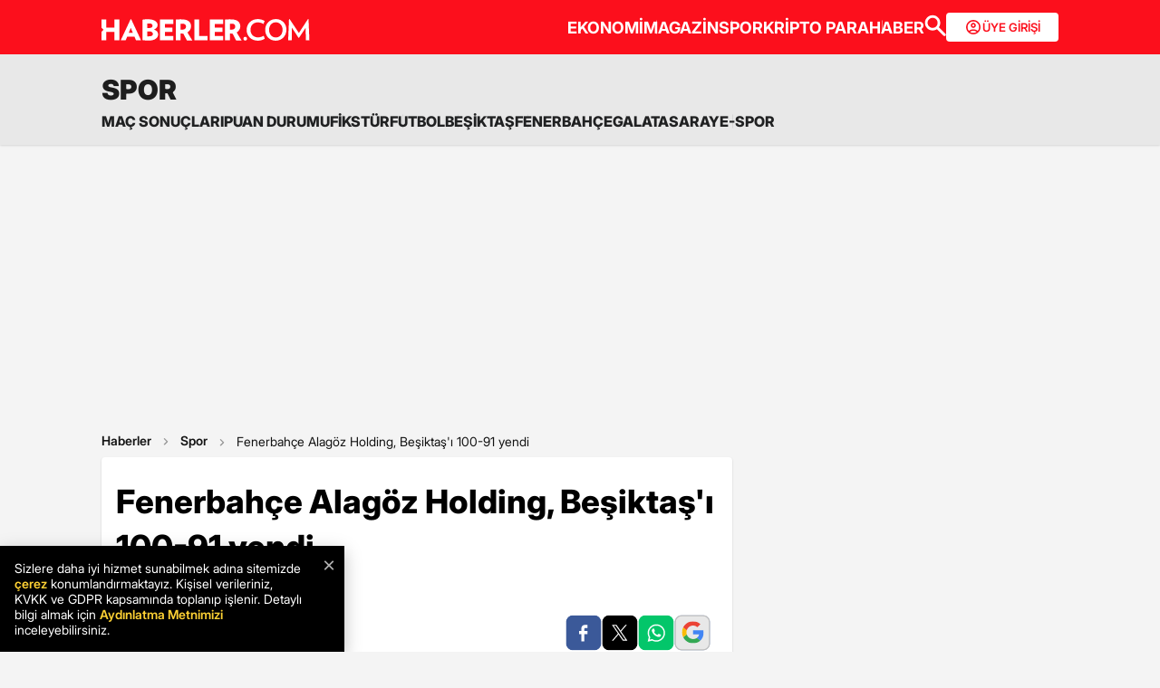

--- FILE ---
content_type: text/html; charset=utf-8
request_url: https://www.haberler.com/spor/fenerbahce-alagoz-holding-besiktas-i-100-91-yendi-16865730-haberi/
body_size: 23109
content:
<!doctype html><html lang="tr"><head><meta name="viewport" content="width=device-width, initial-scale=1.0" /><link rel="preload" href="https://www.haberler.com/mstatic/assets/fonts/Inter_28pt-Regular.woff2" as="font" type="font/woff2" crossorigin="anonymous" /><link rel="preload" href="https://www.haberler.com/mstatic/assets/fonts/Inter_28pt-Medium.woff2" as="font" type="font/woff2" crossorigin="anonymous" /><link rel="preload" href="https://www.haberler.com/mstatic/assets/fonts/Inter_28pt-Bold.woff2" as="font" type="font/woff2" crossorigin="anonymous" /><link rel="preload" href="https://www.haberler.com/mstatic/assets/fonts/Inter_28pt-SemiBold.woff2" as="font" type="font/woff2" crossorigin="anonymous" /><link rel="preload" href="https://www.haberler.com/mstatic/assets/fonts/Inter_28pt-Black.woff2" as="font" type="font/woff2" crossorigin="anonymous" /><link rel="preload" href="https://www.haberler.com/mstatic/assets/fonts/Inter_28pt-ExtraBold.woff2" as="font" type="font/woff2" crossorigin="anonymous" /><style>@font-face { font-family: Inter; src: url('/mstatic/assets/fonts/Inter_28pt-Regular.woff2') format('woff2'),url('/mstatic/assets/fonts/Inter_28pt-Regular.woff') format('woff'); font-weight: 400; font-style: normal; font-display: swap } @font-face { font-family: Inter; src: url('/mstatic/assets/fonts/Inter_28pt-Medium.woff2') format('woff2'),url('/mstatic/assets/fonts/Inter_28pt-Medium.woff') format('woff'); font-weight: 500; font-style: normal; font-display: swap } @font-face { font-family: Inter; src: url('/mstatic/assets/fonts/Inter_28pt-SemiBold.woff2') format('woff2'),url('/mstatic/assets/fonts/Inter_28pt-SemiBold.woff') format('woff'); font-weight: 600; font-style: normal; font-display: swap } @font-face { font-family: Inter; src: url('/mstatic/assets/fonts/Inter_28pt-Bold.woff2') format('woff2'),url('/mstatic/assets/fonts/Inter_28pt-Bold.woff') format('woff'); font-weight: 700; font-style: normal; font-display: swap } @font-face { font-family: Inter; src: url('/mstatic/assets/fonts/Inter_28pt-ExtraBold.woff2') format('woff2'),url('/mstatic/assets/fonts/Inter_28pt-ExtraBold.woff') format('woff'); font-weight: 800; font-style: normal; font-display: swap } @font-face { font-family: Inter; src: url('/mstatic/assets/fonts/Inter_28pt-Black.woff2') format('woff2'),url('/mstatic/assets/fonts/Inter_28pt-Black.woff') format('woff'); font-weight: 900; font-style: normal; font-display: swap } .header-menu li:not(:last-child)::after, .top-menu li:not(:last-child) a::after { content: ""; position: absolute; right: 0; margin-right: -15px; top: 50%; transform: translateY(-50%); height: 15px; width: 1px } .has-dropdown, .header-menu li, .menu-container, .search-container, .top-menu li { position: relative } .category-dropdown, header { position: fixed; z-index: 1000 } .all-category-title, .title-bar button { border: none; background: 0 0; font-size: 16px } .category-column a, .header-menu li a, .subheading-left a, .top-menu li a { text-decoration: none } header { width: 100%; top: 0 } body.scroll-locked { touch-action: none; overscroll-behavior: contain } .top-section { background: #fc0f1c; width: 100%; height: 60px } .red-container { display: flex; align-items: center; justify-content: space-between; max-width: 1056px; width: auto; margin: 0 auto; height: 60px } .menu-container { margin: 0 auto; display: grid } .all-category-title, .menu-w, .sub-menu, .title-bar { display: flex } .menu-container h1 a:hover { color: #fc0f1c !important; cursor: pointer } .header-menu, .top-menu { display: flex; justify-content: flex-start; align-items: center; gap: 28px; list-style: none; padding: 0; margin: 0 } .top-menu { min-height: 18px } .header-menu { gap: 10px } .menu-w { align-items: center; justify-content: flex-end; width: 100%; min-height: 32px; min-width: 826px; gap: 24px } .logo-w { width: 230px; height: 24px } .header-menu li, .top-menu li { display: inline-block } .top-menu li a { color: #fff; font-weight: 700; font-size: 18px } .top-menu li a:hover { color: #fffc } .top-menu li:not(:last-child) a::after { background: rgb(250 198 191 / .6) } .header-menu li a, .header-menu li a span { color: #202122; font-size: 16px } .header-menu li:not(:last-child)::after { background: #d4d4d4 } .all-category-title { align-items: center; gap: 8px; cursor: pointer } .title-bar { justify-content: space-between; align-items: center; width: 100%; max-width: 1056px; margin: 0 auto 24px } .category-dropdown { display: none; top: 60px; left: 0; width: 100vw; max-height: calc(100vh - 60px); overflow-y: auto; background: #e8e8e8; padding: 10px 0 40px } .category-list { display: flex; justify-content: flex-start; max-width: 1056px; margin: 0 auto; padding: 0 } .category-column { display: flex; flex-direction: column; flex: 1; min-width: 150px; padding-right: 40px; position: relative } .category-column a { color: #333; font-size: 14px !important; padding: 10px 0; font-weight: 700; transition: color .2s ease-in-out } .category-dropdown a::after { content: none !important } .category-column a:hover, .has-dropdown a span:hover, .header-menu li a:hover, .mobile-menu-items a:hover, .new3category-box-container a:hover, button.all-category-title:hover span.font-bold { color: #fc0f1c } button.all-category-title:hover img { content: url(/mstatic/assets/img/headericons/all-red.svg) } .category-dropdown.is-open, .desktop-search-container.active { display: block } .new3category-box-container { max-width: 1056px; width: 100%; display: grid; grid-template-columns: repeat(4,1fr); align-items: stretch; gap: 10px; margin: 0 auto 24px; font-size: 16px; line-height: 16px; font-weight: 700; padding-bottom: 24px; border-bottom: 1px solid #d4d4d4 } .new3category-box-container a { font-size: 16px; padding: 10px 0 } .member-login-button { display: flex; align-items: center; justify-content: center; gap: 10px; border-radius: 4px; background: #fff; border: none; color: #fc0f1c; font-size: 13px; font-weight: 600; flex-shrink: 0; flex-grow: 0; width: 124px; max-width: 124px; min-width: 124px; height: 32px; padding: 10px } .member-login-button .icon { width: 20px; height: 20px } .member-login-button .icon svg { width: 20px; height: 20px; fill: currentColor } .desktop-search-container { display: none; position: fixed; top: 52px; left: 0; width: 100%; background-color: #f7f7f7; box-shadow: 0 4px 15px rgb(0 0 0 / .1); z-index: 999; padding: 20px 0 } .search-content-wrapper { width: 90%; max-width: 1200px; margin: 0 auto } .bottom-header, .search-bar-desktop.active { max-width: 1056px; width: 100% } .search-input-area { display: flex; align-items: center; background-color: #fff; border: 1px solid #ddd; border-radius: 5px } .icon-search-glass { padding: 0 10px; display: flex; align-items: center } .search-input { flex: 1; border: none; padding: 10px; font-size: 16px; outline: 0 } .search-button { background-color: red; color: #fff; border: none; padding: 10px 20px; border-radius: 0 5px 5px 0; cursor: pointer; font-size: 16px } .close-button { background-color: #fff0; border: none; font-size: 24px; color: #888; cursor: pointer; padding: 0 15px } .mobile-search-button { background-color: #fc0f1c; border-radius: 4px; border: 0; color: #fff; padding: 6px 12px } .bottom-section { background: #e8e8e8; box-shadow: 0 1px 2px 0 rgb(0 0 0 / .12); width: 100%; height: 44px } .bottom-header { font-size: 16px; font-weight: 700; padding: 10px 0 } .search-desktop-container { display: none; width: 100%; height: 98px; position: fixed; justify-content: center; gap: 12px; top: 8px; left: 0; background-color: #e8e8e8; margin: 52px auto 0; padding: 24px 12px; box-shadow: 0 5px 21px -7px rgb(0 0 0 / .68); z-index: 1000; opacity: 0; pointer-events: none } .search-bar-desktop, .subheading-right { align-items: center; display: flex; box-sizing: border-box } .search-desktop-container.active { display: flex; opacity: 1; pointer-events: auto } #searchform { width: 100%; max-width: 1036px } .search-bar-desktop { height: 50px; border: 1px solid #d1d1d1; border-radius: 6px; background: #fff; padding: 8px 12px; outline: 0 } .search-bar-desktop input[type=search] { padding: 8px 12px; height: 34px; background-color: #fff; color: #878787; font-size: 16px; border: none; box-sizing: border-box; width: 100%; display: inline-block; outline: 0 } .search-input-button { background: 0 0; border: none; cursor: pointer; padding: 0; width: 24px; height: 24px } input[type=search]::-webkit-search-cancel-button { -webkit-appearance: none; appearance: none } input[type=search]::-ms-clear { display: none; width: 0; height: 0 } .subheading-right { max-width: 81.25rem; width: 100%; border-radius: .625rem; font-size: 1rem; font-weight: 700; line-height: 1.3; justify-content: flex-start } .subheading-left { display: flex; align-items: center; justify-content: flex-start; width: 15.625rem; height: 2.5rem; border-top-left-radius: .625rem; border-bottom-left-radius: .625rem; padding-left: 89px; box-sizing: border-box } .subheading-left a { display: block; font-size: 1.3125rem; line-height: 1.7 } .subheading-double { padding-top: 30px; z-index: 999; border-bottom-left-radius: 0 } .corporate-mobile, .hb-mobile-header, .list-box, .mobile-about, .mobile-seperator { display: none } @media (max-width:380px) { .new3category-box-container { grid-template-columns: none !important } } @media (max-width:1024px) { .nav-menu, header { height: 52px } #mobile-header #mobile-menu-toggle, #mobile-header #mobile-search-button { top: 12px; text-align: center; border: none; background: 0 0; position: fixed; display: block } .nav-menu, .overlay { left: 0; top: 0; width: 100% } .hb-mobile-header { display: block } .nav-menu { position: fixed; right: 0; z-index: 3; background: #fe0000 } #mobile-header #mobile-menu-toggle { width: 24px; height: 24px; left: 16px } #mobile-header .logo { position: fixed; top: 15px; left: 50%; transform: translateX(-50%); z-index: 3 } .bottom-section, .mobile-menu-items a.active::after, .mobile-menu-items a.no-separator::after, .search-bar-desktop, .search-container.hidden, .top-section { display: none } #mobile-header #mobile-search-button { right: 16px } #mobile-header #mobile-menu-toggle i { font-size: 40px; color: #fff } #mobile-menu { position: fixed; top: 52px; left: -314px; right: auto; width: 100%; max-width: 314px; height: calc(100% - 50px); bottom: 0; z-index: 10; overflow-y: auto; background-color: #fff; transition: transform .34s,opacity .34s; opacity: 0 } #mobile-menu.active { transform: translateX(314px); opacity: 1 } .sidebar-menu { list-style: none; margin: 0; padding: 0 0 24px } .sidebar-menu li { background: #fff; border-bottom: 1px solid #efefef } .sidebar-menu li:first-child a { border-top: none } .sidebar-menu li a { padding: 10px 16px; display: block; color: #000; text-decoration: none; font-size: 18px; font-weight: 600 } .sidebar-menu li a img { padding-right: 10px; vertical-align: middle; width: 30px; height: 30px } .uye-girisi a { background-color: #3fc277 !important } .arrow { font-size: 27px; line-height: 0; position: relative; display: inline-block; margin-left: 2px; transform: translateY(3px); font-weight: 300; color: #fff } .app-logo, .social-logo { display: grid; text-align: center } .social-logo { grid-template-columns: repeat(4,1fr); margin-bottom: 24px } .social-logo a img { width: 48px; height: 48px } .app-logo { grid-template-columns: repeat(3,1fr); margin: 10px auto; padding: 0 5px } .app-logo a img { width: 80px; height: 26px } .overlay { visibility: hidden; position: fixed; height: 100%; background-color: rgb(0 0 0 / .5); z-index: 2; -webkit-transition: opacity .34s; transition: opacity .34s } .overlay.active { visibility: visible; opacity: 1; transition-delay: 0s } .search-container { position: fixed; top: 0; width: 100%; background-color: #f6f6f6; margin: 52px auto 0; padding: 16px 12px 24px; box-shadow: 0 5px 21px -7px rgb(0 0 0 / .68); transition: transform .34s,opacity .34s; transform: translateY(0); opacity: 1; z-index: 1000 } .mobile-search, .search-input { padding: 8px 12px; background-color: #fff } .search-close { display: flex; justify-content: flex-end; width: 100%; margin-bottom: 8px } .search-input { border: 1px solid #d1d1d1; border-radius: 6px; display: flex; justify-content: center; align-items: center; gap: 10px } .mobile-search, .mobile-search:focus { outline: 0; border: none } .mobile-search { height: 34px; color: #878787; font-size: 16px; box-sizing: border-box; width: 100%; display: inline-block } .mobile-menu-container { display: flex; align-items: flex-start; overflow-x: auto; white-space: nowrap; padding: 12px 16px; background-color: #e5e5e6; text-align: center; font-size: 16px; font-weight: 500; line-height: 20px; letter-spacing: -.08px; margin-top: 52px } .mobile-menu-items a { display: inline-block; position: relative; padding: 0 15px; color: #000; text-decoration: none; font-weight: 700; transition: background-color .3s } .mobile-menu-items a:not(:last-child)::after { content: ""; position: absolute; right: 0; height: 24px; width: .031rem; background-color: #3c3c435c } .mobile-menu-items a:first-child { padding-left: 0 } .mobile-menu-items a.active { border-radius: 6px; border: .5px solid; box-shadow: 0 3px 8px 0 rgb(0 0 0 / .12),0 3px 1px 0 rgb(0 0 0 / .04); background-color: #fff; padding: 8px 12px; font-weight: 600 } .topBar { top: 41px; z-index: 399; margin-bottom: 0; position: fixed } .hbFinanceTopBar { width: calc(100% + 30px); margin: 52px -15px 0; padding-bottom: 5px !important; display: flex; align-items: center; overflow: auto; background: #fff } .topBar .hbFinanceTopBar span { color: #000; margin-bottom: 3px; font-size: 13px; white-space: nowrap } } @media (min-width:1025px) and (max-width:1080px) { .has-dropdown span, .header-menu li a { font-size: 14px } .menu-container, .red-container { padding-left: 16px; padding-right: 16px } } @media (min-width:1085px) and (max-width:1269px) { .header { font-size: 1rem } .top-menu { margin: 0 } .bottom-header, .subheading-right { font-size: .8rem } } .mb-0 { margin-bottom: 0 !important } .mb-3 { margin-bottom: 3px !important } .mb-10 { margin-bottom: 10px !important } .mb-12 { margin-bottom: 12px !important } .mb-16 { margin-bottom: 16px !important } .mb-18 { margin-bottom: 18px !important } .mb-20 { margin-bottom: 20px !important } .mb-24 { margin-bottom: 24px !important } .mb-32 { margin-bottom: 32px !important } .mb-36 { margin-bottom: 36px !important } .mb-82 { margin-bottom: 82px !important } .mb-n-3 { margin-bottom: -3px !important } .mb-n-6 { margin-bottom: -6px !important } .mt-0 { margin-top: 0 !important } .mt-2 { margin-top: 2px !important } .mt-5 { margin-top: 5px !important } .mt-12 { margin-top: 12px !important } .mt-24 { margin-top: 24px !important } .mt-30 { margin-top: 30px !important } .mr-0 { margin-right: 0 !important } .mr-6 { margin-right: 6px !important } .mr-24 { margin-right: 24px !important } .ml-0 { margin-left: 0 !important } .ml-10 { margin-left: 10px !important } .mx-0 { margin-left: 0 !important; margin-right: 0 !important } .mx-12 { margin-left: 12px !important; margin-right: 12px !important } .mx-24 { margin-left: 24px !important; margin-right: 24px !important } .mx-auto { margin: 0 auto !important } .my-0 { margin-top: 0 !important; margin-bottom: 0 !important } .my-16 { margin-top: 16px !important; margin-bottom: 16px !important } .my-24 { margin-top: 24px !important; margin-bottom: 24px !important } .m-0 { margin: 0 !important } .pb-0 { padding-bottom: 0 !important } .pb-24 { padding-bottom: 24px !important } .pt-0 { padding-top: 0 !important } .pt-5 { padding-top: 5px !important } .pt-8 { padding-top: 8px !important } .pt-30 { padding-top: 30px !important } .pr-0 { padding-right: 0 !important } .pr-6 { padding-right: 6px !important } .pl-0 { padding-left: 0 !important } .px-16 { padding-left: 16px !important; padding-right: 16px !important } .px-10 { padding-left: 10px !important; padding-right: 10px !important } .px-24 { padding-left: 24px !important; padding-right: 24px !important } .px-0 { padding-left: 0 !important; padding-right: 0 !important } .py-0 { padding-top: 0 !important; padding-bottom: 0 !important } .py-12 { padding-top: 12px !important; padding-bottom: 12px !important } .py-24 { padding-top: 24px !important; padding-bottom: 24px !important } .p-0 { padding: 0 !important } .p-16 { padding: 16px !important } .p-20 { padding: 20px !important } .p-24 { padding: 24px !important } .d-block { display: block !important } .d-none { display: none !important } .d-flex { display: flex !important } .d-grid { display: grid !important } .flex-wrap { flex-wrap: wrap !important } .align-items-center { align-items: center !important } .align-content-center { align-content: center !important } .gap-8 { gap: 8px !important } .gap-12 { gap: 12px !important } .gap-16 { gap: 16px !important } .gap-24 { gap: 24px !important } .gap-28 { gap: 28px !important } .justify-content-between { justify-content: space-between !important } .justify-content-end { justify-content: end !important } .position-relative { position: relative !important } .position-absolute { position: absolute !important } .position-static { position: static !important } .font-bold { font-weight: 700 !important } .font-bolder { font-weight: 800 !important } .font-boldest { font-weight: 900 !important } .font-normal { font-weight: 400 !important } .font-medium { font-weight: 500 !important } .text-center { text-align: center !important } .text-right { text-align: right !important } .text-left { text-align: left !important } .font-12px { font-size: 12px !important } .font-14px { font-size: 14px !important } .font-16px { font-size: 16px !important } .font-20px { font-size: 20px !important } .font-24px { font-size: 24px !important } .font-30px { font-size: 30px !important } .text-yellow { color: #fdbe1c !important } .text-white { color: #fff !important } .text-light { color: #5d5d5d !important } .text-dark { color: #1d1d1d !important } .text-black { color: #000 !important } .text-gray { color: #888 !important } .text-red { color: #fb0d1b !important } .text-green { color: #2ba339 !important } .text-decoration-none, a { text-decoration: none !important } .border-left-red { border-left: 4px solid #fb0d1b !important } .border-top-red { border-top: 4px solid #fb0d1b !important } .bg-black { background-color: #000 !important } .bg-white { background: #fff !important } .bg-red { background: #fc0f1c !important } .hover-none:hover, .shadow-0 { box-shadow: none !important } .w-0 { width: unset !important } .w-100 { width: 100% !important } .w-auto { width: auto !important } .h-100 { height: 100% !important } .h-44px { height: 44px !important } .h-100px { height: 100px !important } .h-132px { height: 132px !important } .h-auto { height: auto !important } .img-fluid, footer { height: auto; width: 100% } .max-w-1056 { max-width: 1056px !important } .border-none { border: none !important } .cursor-pointer { cursor: pointer !important } .float-left { float: left !important } .line-height-default { line-height: 140% !important } .line-height-none { line-height: 0 !important } .circle { border: 1px solid #000; border-radius: 50% } @media only screen and (max-width:767px) { .d-md-block { display: block !important } .d-md-none { display: none !important } .d-md-flex { display: flex !important } .d-md-grid { display: grid !important } .scroll-md-x { width: 100%; overflow-x: auto; white-space: nowrap } .p-md-16, .px-md-16 { padding-right: 16px !important; padding-left: 16px !important } .px-md-0 { padding-right: 0 !important; padding-left: 0 !important } .py-md-0 { padding-top: 0 !important; padding-bottom: 0 !important } .mt-md-0 { margin-top: 0 !important } .mt-md-16 { margin-top: 16px !important } .mt-md-24 { margin-top: 24px !important } .mt-md-26 { margin-top: 26px !important } .mb-md-0 { margin-bottom: 0 !important } .mb-md-12 { margin-bottom: 12px !important } .mb-md-16 { margin-bottom: 16px !important } .mb-md-18 { margin-bottom: 18px !important } .mb-md-24 { margin-bottom: 24px !important } .mx-md-16 { margin-left: 16px !important; margin-right: 16px !important } .max-md-w-0 { max-width: unset !important } .font-md-26px { font-size: 26px !important } .font-md-18px { font-size: 18px !important } .text-md-left { text-align: left !important } .align-items-md-start { align-items: start !important } .justify-content-md-end { justify-content: end !important } } @media only screen and (max-width:992px) { .d-lg-block { display: block !important } .d-lg-none { display: none !important } .d-lg-flex { display: flex !important } } @media only screen and (max-width:1024px) { .d-xl-none { display: none !important } .pb-xl-0 { padding-bottom: 0 !important } .px-xl-0 { padding-left: 0 !important; padding-right: 0 !important } .mb-xl-24 { margin-bottom: 24px !important } .bg-xl-white { background-color: #fff !important } } a, body { color: #333 } *, body { margin: 0 } body, h1, h2, h3, h4, h5, h6, textarea { font-family: "Inter", sans-serif; } * { padding: 0; box-sizing: border-box } body { font-weight: 400; font-size: 18px; background-color: #f4f4f4; overflow-x: hidden } h1, h2, h3, h4, h5, h6 { font-weight: 700; line-height: 140%; color: #333 } h1 { font-size: 36px } h2 { font-size: 26px } h3 { font-size: 22px } h4 { font-size: 20px } h5 { font-size: 18px } h6 { font-size: 16px } .notification-popup { display: flex; max-width: 480px; width: 100%; height: 178px; padding: 16px; border-radius: 0 0 20px 20px; border: 3px solid #fb0d1b; background: #fff; margin: auto; box-shadow: 0 0 10px 0 #959595; position: fixed; top: -150px; left: 50%; transform: translateX(-50%); z-index: 9999; opacity: 0; visibility: hidden } .notification-popup.show { top: 0; opacity: 1; visibility: visible } .notification-popup .popup-logo { width: 60px; height: 60px; margin-right: 24px } .notification-popup .popup-icerik { display: flex; flex-direction: column } .notification-popup .popup-icerik span { font-size: 18px; font-weight: 600; padding-bottom: 8px; margin-bottom: 8px; border-bottom: 1px solid #fb0d1b; line-height: 150% } .notification-popup .popup-icerik p { font-size: 14px; line-height: 150%; margin-bottom: 16px } .notification-popup .popup-icerik .button-group { display: flex; justify-content: flex-end } .notification-popup #popup-close { font-size: 14px; color: #888; padding: 10px 24px; border: none; background-color: #fff; cursor: pointer } .notification-popup #popup-allow { background-color: #fb0d1b; font-size: 16px; font-weight: 600; border: none; color: #fff; padding: 10px 24px; border-radius: 5px; margin-left: 8px; cursor: pointer } .bottom-container, .footer-text { text-align: center; font-size: 13px } footer { color: #000; font-size: 13px; background-color: #fff; clear: both } footer#footer { position: sticky; bottom: 0 } .footer-container { max-width: 1056px; width: 100%; margin: 0 auto; padding: 24px 0 } .footer-section { display: flex; align-items: center; gap: 24px } .footer-section.about h2 { font-size: 20px; font-weight: 700; padding: 0 10px 0 16px } .footer-section.about p { font-size: 13px; font-weight: 500; color: #5d5d5d } .about-list { display: flex; justify-content: flex-end; padding: 0; margin: 0 0 0 auto; align-items: center } .news-container, .news-detail-container { width: 100%; justify-content: space-between; display: grid } .about-list li { position: relative; padding-left: 25px; list-style: none } .about-list li a, .news-item a { text-decoration: none; color: #000 } .about-list li:first-child { padding-left: 0 } .about-list li:not(:first-child)::before { content: ""; position: absolute; left: 10px; top: 50%; transform: translateY(-50%); border: 1px solid #000; width: 2px; height: 2px; border-radius: 50%; background-color: #000 } .news-container { grid-template-columns: repeat(6,1fr); gap: 30px } .news-detail-container { grid-template-columns: repeat(4,1fr) } .news-item { font-size: 14px; font-weight: 700 } .news-item ul { margin: 16px 0 0; padding-inline-start: 0 } .news-item-file ul { display: flex; justify-content: space-between } .news-item li:last-child, .news-item-file ul li { padding-bottom: 0 } .news-item li { list-style-type: none; padding-bottom: 12px } .news-item li a { font-size: 14px; font-weight: 400; color: #000; text-decoration: none } .follow-container { display: grid; grid-template-columns: repeat(5,50%); gap: 12px; width: 1056px } .follow-items h2, .follow-items p { font-size: 13px; font-weight: 700 } .follow-items p { font-weight: 500; color: #454545; padding-top: 13px } .follow-items .app, .follow-items .icon { display: flex; align-items: center; gap: 10px; margin: 12px 0 } .bottom-container { display: inline-block; width: 100% } .bottom-container p { font-weight: 700; color: #454545 } .section-seperator { width: 100%; height: 1px; background-color: #e2e2e2; margin: 24px 0 } .footer-menu-container { display: flex; flex-direction: column; align-items: center; justify-content: center; margin-top: 20px } .footer-text { margin: 10px 0; font-weight: 700 } .bottom-menu { display: flex; gap: 5px; align-items: center; margin: 0 20px } .footer-menu { display: flex; gap: 5px; align-items: center } .footer-menu-item { text-decoration: none; color: #333; font-weight: 700 } .separator { width: 1px; height: 10px; background-color: #333; align-self: center } .bottom-menu-text { font-weight: 400; text-decoration: none; color: #333 } .hbftTerms { text-align: center; padding-bottom: 100px } .hata-bildir { margin-bottom: 10px } @media (max-width:767px) { .category-list, .new3category-box-container { grid-template-columns: repeat(2,1fr) } .category-list { display: grid } footer#footer { padding: 16px } .footer-container { flex-direction: column; max-width: 100%; background-color: #fff } .footer-section { display: block } .footer-section.about { border-left: none; height: auto } .footer-section.about a img, .footer-section.about p, .news-item-file { display: none } .list-box, .mobile-about { display: flex; width: 100% } .mobile-about { align-items: center; background-color: #fff; height: 37px; justify-content: space-between; margin-bottom: 12px } .mobile-about h2 { font-size: 20px; font-weight: 700; padding: 0 10px 0 16px } .mobile-about p { font-size: 10px; font-weight: 400; color: #5d5d5d } .about-list { margin-left: 0; font-size: 12px; justify-content: flex-start } .footer-section .news-item ul, .footer-section.about ul.about-list { padding: 0 !important } .about-list li { padding-left: 24px } .follow-container { grid-template-columns: repeat(1,1fr); gap: 0; width: 100% } .news-container, .news-detail-container { grid-template-columns: repeat(2,1fr); gap: 32px } .follow-items .app, .follow-items .icon { margin: 16px 0 0 } .news-container { width: 100% } .corporate-mobile { display: grid; width: 100% } .news-mobile-item { font-size: 14px; font-weight: 700 } .news-mobile-item ul { margin: 16px 0 0; padding-inline-start: 0 } .news-mobile-item li { list-style-type: none; padding-bottom: 12px } .news-mobile-item li:last-child { padding-bottom: 0 } .news-mobile-item li a { font-size: 13px; font-weight: 400; color: #000; text-decoration: none } .mobile-seperator { display: block; width: 100%; height: 1px; background-color: #e2e2e2; margin: 20px 0 } .footer-info, .footer-links { display: flex; justify-content: center; gap: 5px } .footer-info { align-items: center } .hata-bildir { margin-left: 0 } } @media (min-width:768px) and (max-width:1024px) { .about-list { font-size: 11px } .footer-section.about p { font-size: 12px } .footer-container { padding: 16px 24px } .news-container { grid-template-columns: repeat(6,1fr); gap: 20px } } @media (max-width:372px) { .about-list li { padding-left: 12px } .about-list li:not(:first-child)::before { left: 4px } } </style><meta charset="UTF-8"><title>Fenerbahçe Alagöz Holding, Beşiktaş'ı 100-91 yendi - Haberler</title><link rel="canonical" href="https://www.haberler.com/spor/fenerbahce-alagoz-holding-besiktas-i-100-91-yendi-16865730-haberi/" /><meta name="viewport" content="width=device-width,minimum-scale=1,initial-scale=1"><meta name="robots" content="max-image-preview:large"><meta name="title" content="Fenerbahçe Alagöz Holding, Beşiktaş'ı 100-91 yendi - Haberler"><meta name="description" content="ING Kadınlar Basketbol Süper Ligi'nin 25. haftasındaki derbide Fenerbahçe Alagöz Holding, konuk ettiği Beşiktaş'ı 100-91 yendi." /><meta name="datePublished" content="2024-02-18T17:55:00+0300" /><meta name="dateModified" content="2024-02-18T17:56:00+0300" /><meta name="dateCreated" content="2024-02-18T17:55:00+03:00" /><meta name="dateUpdated" content="2024-02-18T17:56:00+03:00" /><meta name="keywords" content="Fenerbahçe,Beşiktaş"><meta name="articleSection" content="news"><meta name="url" content="https://www.haberler.com/spor/fenerbahce-alagoz-holding-besiktas-i-100-91-yendi-16865730-haberi/" /><meta property="og:url" content="https://www.haberler.com/spor/fenerbahce-alagoz-holding-besiktas-i-100-91-yendi-16865730-haberi/" /><meta property="og:site_name" content="Haberler" /><meta property="og:locale" content="tr_TR" /><meta property="og:type" content="article" /><meta property="og:title" content="Fenerbahçe Alagöz Holding, Beşiktaş'ı 100-91 yendi" /><meta property="og:description" content="ING Kadınlar Basketbol Süper Ligi'nin 25. haftasındaki derbide Fenerbahçe Alagöz Holding, konuk ettiği Beşiktaş'ı 100-91 yendi." /><meta property="article:published_time" content="2024-02-18T17:55:00+03:00" /><meta property="article:modified_time" content="2024-02-18T17:56:00+03:00" /><meta property="article:author" content="https://www.facebook.com/Haberler" /><meta property="article:publisher" content="https://www.facebook.com/Haberler" /><meta property="article:section" content="Spor" /><meta property="article:tag" content="Spor,Haberler" /><meta property="article:content_tier" content="free" /><meta property="fb:page_id" content="116642265047044" /><meta property="fb:app_id" content="1094461860619988" /><meta name="twitter:card" content="summary_large_image" /><meta name="twitter:site" content="@Haberler" /><meta name="twitter:creator" content="@Haberler" /><meta name="twitter:title" content="Fenerbahçe Alagöz Holding, Beşiktaş'ı 100-91 yendi" /><meta name="twitter:description" content="ING Kadınlar Basketbol Süper Ligi'nin 25. haftasındaki derbide Fenerbahçe Alagöz Holding, konuk ettiği Beşiktaş'ı 100-91 yendi." /><meta name="twitter:image:alt" content="Fenerbahçe Alagöz Holding, Beşiktaş'ı 100-91 yendi" /><meta name="twitter:url" content="https://www.haberler.com/spor/fenerbahce-alagoz-holding-besiktas-i-100-91-yendi-16865730-haberi/" /><meta property="al:ios:url" content="ios-app://app.ym.haberler/http/haberler.com/spor/fenerbahce-alagoz-holding-besiktas-i-100-91-yendi-16865730-haberi/" /><meta property="al:ios:app_store_id" content="339144085" /><meta property="al:ios:app_name" content="Haberler" /><meta property="al:android:url" content="android-app://app.ym.haberler/http/haberler.com/spor/fenerbahce-alagoz-holding-besiktas-i-100-91-yendi-16865730-haberi/" /><meta property="al:android:app_name" content="Haberler" /><meta property="al:android:package" content="tr.com.yenimedya.haberler" /><meta property="al:web:url" content="https://www.haberler.com/spor/fenerbahce-alagoz-holding-besiktas-i-100-91-yendi-16865730-haberi/" /><meta name="twitter:dnt" content="on"><meta name="twitter:app:country" content="TR"><meta name="twitter:app:name:iphone" content="Haberler"><meta name="twitter:app:id:iphone" content="339144085"><meta name="twitter:app:url:iphone" content="ios-app://app.ym.haberler/http/haberler.com/spor/fenerbahce-alagoz-holding-besiktas-i-100-91-yendi-16865730-haberi/"><meta name="twitter:app:name:ipad" content="Haberler"><meta name="twitter:app:id:ipad" content="339144085"><meta name="twitter:app:url:ipad" content="ios-app://app.ym.haberler/http/haberler.com/spor/fenerbahce-alagoz-holding-besiktas-i-100-91-yendi-16865730-haberi/"><meta name="twitter:app:name:googleplay" content="Haberler"><meta name="twitter:app:id:googleplay" content="tr.com.yenimedya.haberler"><meta name="twitter:app:url:googleplay" content="android-app://app.ym.haberler/http/haberler.com/spor/fenerbahce-alagoz-holding-besiktas-i-100-91-yendi-16865730-haberi/"><meta name="url" content="https://www.haberler.com/spor/fenerbahce-alagoz-holding-besiktas-i-100-91-yendi-16865730-haberi/"><link rel="alternate" href="android-app://app.ym.haberler/http/haberler.com/spor/fenerbahce-alagoz-holding-besiktas-i-100-91-yendi-16865730-haberi/" /><link rel="alternate" href="ios-app://app.ym.haberler/http/haberler.com/spor/fenerbahce-alagoz-holding-besiktas-i-100-91-yendi-16865730-haberi/" /><link rel="amphtml" href="https://www.haberler.com/amp/fenerbahce-alagoz-holding-besiktas-i-100-91-yendi-16865730-haberi/" /><link rel="icon" type="image/png" sizes="16x16" href="https://www.haberler.com/mstatic/favicons/favicon_02.ico"><script type="text/javascript">(function (w, d, s, l, i) { w[l] = w[l] || []; w[l].push({ 'gtm.start': new Date().getTime(), event: 'gtm.js' }); var f = d.getElementsByTagName(s)[0], j = d.createElement(s), dl = l != 'dataLayer' ? '&l=' + l : ''; j.defer = true; j.src = 'https://www.googletagmanager.com/gtm.js?id=' + i + dl; f.parentNode.insertBefore(j, f); })(window, document, 'script', 'dataLayer', 'GTM-KSKB5QB'); window.dataLayer = window.dataLayer || []; function gtag() { dataLayer.push(arguments); } gtag('js', new Date()); gtag('config', 'G-FFKENFZBJW'); </script><script>document.addEventListener("DOMContentLoaded", function () { var yorumEvent = false; function kontrol() { if (yorumEvent) return; var bolum = document.querySelector("[id$='ucYorumlar']"); if (!bolum) return; var rect = bolum.getBoundingClientRect(); if (rect.top < window.innerHeight) { gtag('event', 'view_hd_yorum_bloku'); yorumEvent = true; window.removeEventListener("scroll", kontrol); } } window.addEventListener("scroll", kontrol); kontrol(); }); </script><script type="application/ld+json">{ "@context": "https://schema.org", "@graph": [ { "@type": "NewsArticle", "articleSection":"Spor", "headline": "Fenerbahçe Alagöz Holding, Beşiktaş'ı 100-91 yendi", "description": "ING Kadınlar Basketbol Süper Ligi'nin 25. haftasındaki derbide Fenerbahçe Alagöz Holding, konuk ettiği Beşiktaş'ı 100-91 yendi.", "keywords":["Spor","Haberler"], "articleBody":"Salon: Fenerbahçe Metro EnerjiHakemler: Alperen Gökçebel, Benhür İrcel, Furkan KeseratarFenerbahçe Alagöz Holding: McBride 24, Sevgi Uzun 13, Anderson 7, Meesseman 10, Collier 31, Şerife Alperi Onar 8, Selin Rachel Gül 2, İdil Saçalır 5Beşiktaş: Krivacevic 9, Evans 34, Li 10, Lazic 9, Elif Bayram 23, Şuğranur Hatice Sönmez 2, Melek Uzunoğlu 41. Periyot: 26-29Devre: 55-533. Periyot: 76-68Beş faulle oyundan çıkanlar: 26.01 Krivacevic (Beşiktaş), 38.03 Anderson (Fenerbahçe Alagöz Holding)ING Kadınlar Basketbol Süper Ligi'nin 25. haftasındaki derbide Fenerbahçe Alagöz Holding, konuk ettiği Beşiktaş'ı 100-91 yendi.", "name": "Fenerbahçe Alagöz Holding, Beşiktaş'ı 100-91 yendi", "inLanguage":"tr-TR", "genre":"news", "publishingPrinciples":"https://www.haberler.com/haberler/yayin-ilkeleri/", "mainEntityOfPage":{ "@type": "WebPage","@id":"https://www.haberler.com/spor/fenerbahce-alagoz-holding-besiktas-i-100-91-yendi-16865730-haberi/" }, "hasPart":{ "@type":"WebPageElement", "isAccessibleForFree":true, "cssSelector":"h1, .description, .haber_metni" }, "isFamilyFriendly":"True", "isAccessibleForFree":"True", "dateCreated ": "2024-02-18T17:55:00+03:00", "datePublished": "2024-02-18T17:55:00+03:00", "dateModified": "2024-02-18T17:56:00+03:00", "wordCount": "118", "typicalAgeRange ": "7-", "timeRequired":"PT2M", "image" : { "@type":"ImageObject", "caption":"Fenerbahçe Alagöz Holding, Beşiktaş'ı 100-91 yendi", "name":"Fenerbahçe Alagöz Holding, Beşiktaş'ı 100-91 yendi", "representativeOfPage":"True", "datePublished": "2024-02-18T17:55:00+03:00", "description": "ING Kadınlar Basketbol Süper Ligi'nin 25. haftasındaki derbide Fenerbahçe Alagöz Holding, konuk ettiği Beşiktaş'ı 100-91 yendi.", "width":"1200", "height":"636" }, "author": { "@type": "Organization", "name": "Haberler", "url":"https://www.haberler.com/", "logo":{ "@type":"ImageObject", "url":"https://foto.haberler.com/genel/haberler-com-amp-logo.jpg", "name":"Haberler", "width":"480", "height":"60" } }, "isPartOf": { "@type": ["CreativeWork", "Product"], "name": "Haberler", "productID": "haberler.com:basic" }, "publisher": { "@context":"http://schema.org", "@type":"Organization", "name":"Haberler", "url":"https://www.haberler.com/", "logo":{ "@type":"ImageObject", "url":"https://foto.haberler.com/genel/haberler-com-amp-logo.jpg", "width":"480", "height":"60" } } } , { "@type": "BreadcrumbList", "itemListElement": [ { "@type": "ListItem", "position": 1, "item": { "@id": "https://www.haberler.com/", "name": "Haberler" } }, { "@type": "ListItem", "position": 2, "item": { "@id": "https://www.haberler.com/spor/", "name": "Spor" } }, { "@type": "ListItem", "position": 3, "item": { "@id": "https://www.haberler.com/spor/fenerbahce-alagoz-holding-besiktas-i-100-91-yendi-16865730-haberi/", "name": "Fenerbahçe Alagöz Holding, Beşiktaş'ı 100-91 yendi" } } ] } , { "@type": "WebPage", "name": "Fenerbahçe Alagöz Holding, Beşiktaş'ı 100-91 yendi", "description": "ING Kadınlar Basketbol Süper Ligi'nin 25. haftasındaki derbide Fenerbahçe Alagöz Holding, konuk ettiği Beşiktaş'ı 100-91 yendi.", "url": "https://www.haberler.com/spor/fenerbahce-alagoz-holding-besiktas-i-100-91-yendi-16865730-haberi/", "inLanguage":"tr", "datePublished": "2024-02-18T17:55:00+03:00", "dateModified": "2024-02-18T17:56:00+03:00" } ] } </script><link rel="alternate" type="application/rss+xml" href="https://rss.haberler.com/rss.asp" title="Haberler RSS" /><script type='text/javascript'>var scrw = screen.width; if (document.body && document.body.offsetWidth) { scrw = document.body.offsetWidth; windowsHeight = document.body.offsetHeight; } if (document.compatMode == 'CSS1Compat' && document.documentElement && document.documentElement.offsetWidth) { scrw = document.documentElement.offsetWidth; } if (window.innerWidth && window.innerHeight) { scrw = window.innerWidth; } var cihaz_mobilmi = false; if (/ip(hone|od)|blackberry|android|windows (ce|phone)|symbian|avantgo|blazer|compal|elaine|fennec|hiptop|iemobile|iris|kindle|lge |maemo|midp|mmp|opera m(ob|in)i|palm( os)?|phone|p(ixi|re)\/|plucker|pocket|psp|symbian|treo/i.test(navigator.userAgent)) { cihaz_mobilmi = true; } </script><script>if ('serviceWorker' in navigator) { navigator.serviceWorker.register('/firebase-messaging-sw.js'); } </script><script>window.ga = window.ga || function () { (ga.q = ga.q || []).push(arguments) }; ga.l = +new Date; function getScript(e, n, a) { var o = document.createElement("script"); "" == n && (n = document.getElementsByTagName("script")[0]); o.async = 1; n.parentNode.insertBefore(o, n); o.onload = o.onreadystatechange = function (e, n) { (n || !o.readyState || /loaded|complete/.test(o.readyState)) && (o.onload = o.onreadystatechange = null, o = void 0, n || a && a()); }; o.src = e; } function ready(e) { "loading" != document.readyState ? e() : document.addEventListener ? document.addEventListener("DOMContentLoaded", e) : document.attachEvent("onreadystatechange", function () { "loading" != document.readyState && e(); }); } function setCookie(e, n, a) { if (a) { var o = new Date(); o.setTime(o.getTime() + 24 * a * 60 * 60 * 1e3); var t = "; expires=" + o.toGMTString(); } else t = ""; document.cookie = e + "=" + encodeURI(n) + t + "; path=/"; } function getParameterByName(name, url = window.location.href) { name = name.replace(/[\[\]]/g, '\\$&'); var regex = new RegExp('[?&]' + name + '(=([^&#]*)|&|#|$)'), results = regex.exec(url); if (!results) return null; if (!results[2]) return ''; return decodeURIComponent(results[2].replace(/\+/g, ' ')); } function getCookie(e) { for (var n = e + "=", a = document.cookie.split(";"), o = 0; o < a.length; o++) { for (var t = a[o]; " " == t.charAt(0);) t = t.substring(1, t.length); if (0 == t.indexOf(n)) return decodeURIComponent(t.substring(n.length, t.length)); } return null; } function CountryCode() { return "TR"; } var ClientCountryCode = getCookie("ClientCountryCode") || "TR"; var no_header = getParameterByName("no_header"); function getBinaryBack(e, n, a, o) { var t = new FileReader; return new Promise(function (a, i) { t.onload = function () { var e = t.result; return localStorage.setItem(n, JSON.stringify({ content: e, version: o })), a(e); }; t.onerror = function () { i(this); }; t.readAsDataURL(e); }); } function _cacheScript(e) { return new Promise(function (n, a) { const o = new XMLHttpRequest; o.open("GET", e); o.onload = function () { return 200 == o.status ? n(o.responseText) : a(o.statusText + e); }; o.onerror = function () { return a(o.statusText + e); }; o.send(); }); } function _injectScript(e, n) { return new Promise(function (a, o) { const t = document.createElement(n); t.onload = function () { a(n); }; t.onerror = function () { o(n); }; "link" == n ? (t.rel = "stylesheet", t.href = "data:text/css;charset=UTF-8," + encodeURIComponent(e)) : (t.type = "text/javascript", t.src = "data:text/javascript," + encodeURIComponent(e)); document.getElementsByTagName("head")[0].appendChild(t); }); } function getsScript(e, n, a, o, t, i) { var r = null; try { r = localStorage.getItem(e), con; } catch (e) { } null != r && (con = JSON.parse(r), con.version == n ? _injectScript(con.content, o).then(function (e) { i(); }) : localStorage.removeItem(e)), (null != r && con.version != n || null == r) && _cacheScript(a).then(function (a) { localStorage.setItem(e, JSON.stringify({ content: a, version: n })); _injectScript(a, o).then(function (e) { i(); }); }).catch(function (e) { }); } </script><script>ClientCountryCode = "TR"; </script><script>var interstitial = false; var GoogleReklamlariGoster = "True"; </script><link rel="preload" as="script" href="https://securepubads.g.doubleclick.net/tag/js/gpt.js"><link rel="preconnect" href="https://securepubads.g.doubleclick.net"><script async src="https://securepubads.g.doubleclick.net/tag/js/gpt.js"></script><style>.ad-left-300 { position: absolute; left: calc((100vw - 1056px) / 2 - (300px + 24px)); top: auto; margin-top: 0px; width: 300px; height: 600px; } .ad-right-300 { position: absolute; right: calc((100vw - 1056px) / 2 - (300px + 24px)); top: auto; margin-top: 0px; width: 300px; height: 600px; } .ad-left-160 { position: absolute; left: calc((100vw - 1056px) / 2 - (160px + 24px)); top: auto; margin-top: 35px; width: 160px; height: 600px; } .ad-right-160 { position: absolute; right: calc((100vw - 1056px) / 2 - (160px + 24px)); top: auto; margin-top: 35px; width: 160px; height: 600px; } .ad-fixed { position: fixed; top: 100px; margin-top: 86px; transform: translateZ(0); will-change: transform, left, right; } #detay_160x600 { display: none; } #dailymotion-pip-large-viewport { right: 0px !important; margin: 0px !important; bottom: 290px !important; width: 308px !important; } @media (min-width: 1350px) { #detay_160x600 { display: block; } } </style><script>document.addEventListener("DOMContentLoaded", function () { const TRIGGER_SCROLL_Y = 300; const CONTENT_WIDTH = 1056; const PADDING = 24; const FOOTER_OFFSET = 800; const adElements = [ { el: document.querySelector(".ad-left-300"), width: 300, positionType: 'left' }, { el: document.querySelector(".ad-right-300"), width: 300, positionType: 'right' }, { el: document.querySelector(".ad-left-160"), width: 160, positionType: 'left' }, { el: document.querySelector(".ad-right-160"), width: 160, positionType: 'right' } ].filter(item =>item.el); const footerElement = document.querySelector(".hbDetay-footer"); let isFixed = false; let ticking = false; let footerTopCache = 0; let yorumEvent = false; function measureLayout(scrollY) { if (!footerElement) return; footerTopCache = footerElement.getBoundingClientRect().top + scrollY; } function updateFixedPositionsOnce() { const sideOffset = (window.innerWidth - CONTENT_WIDTH) / 2; adElements.forEach(ad =>{ const offset = sideOffset - ad.width - PADDING; ad.el.style[ad.positionType] = offset + "px"; }); } function applyAdLogic(scrollY) { if (!footerElement) return; const stopY = footerTopCache - FOOTER_OFFSET; if (scrollY >TRIGGER_SCROLL_Y && scrollY < stopY) { if (!isFixed) { adElements.forEach(ad =>{ ad.el.classList.add("ad-fixed"); ad.el.style.position = ''; ad.el.style.top = ''; ad.el.style.marginTop = ''; }); updateFixedPositionsOnce(); isFixed = true; } } else if (scrollY >= stopY) { if (isFixed) { adElements.forEach(ad =>{ ad.el.classList.remove("ad-fixed"); ad.el.style.position = 'absolute'; ad.el.style.top = stopY + "px"; ad.el.style.left = ''; ad.el.style.right = ''; ad.el.style.marginTop = '0px'; }); isFixed = false; } } else { if (isFixed || scrollY <= TRIGGER_SCROLL_Y) { adElements.forEach(ad =>{ ad.el.classList.remove("ad-fixed"); ad.el.style.position = ''; ad.el.style.top = ''; ad.el.style.left = ''; ad.el.style.right = ''; ad.el.style.marginTop = ''; }); isFixed = false; } } } function onScroll() { if (!ticking) { ticking = true; requestAnimationFrame(() =>{ const scrollY = window.scrollY; measureLayout(scrollY); applyAdLogic(scrollY); ticking = false; }); } } window.addEventListener("scroll", onScroll); window.addEventListener("resize", () =>{ if (isFixed) { updateFixedPositionsOnce(); } }); onScroll(); function getScript(url, integrity, callback) { const script = document.createElement("script"); script.src = url; script.async = true; if (integrity) { script.integrity = integrity; script.crossOrigin = "anonymous"; } script.onload = callback || function () { }; document.head.appendChild(script); } window.addEventListener("load", () =>{ if ("requestIdleCallback" in window) { requestIdleCallback(runAds); } else { runAds(); } }); function runAds() { if (window.innerWidth >1024) { getScript("/mstatic/assets/js/prebid_detail_configv5.js"); } else { const s = document.createElement("script"); s.src = "https://cdn.adsby.io/haberlercom/adsbyio.js"; s.async = true; document.head.appendChild(s); getScript("/mstatic/assets/js/prebid_detail_mobile_configv5.js"); } } }); </script><script>const sayfaTipi = 3;</script><script type="text/javascript">function getParameterByName(name, url = window.location.href) { name = name.replace(/[\[\]]/g, '\\$&'); var regex = new RegExp('[?&]' + name + '(=([^&#]*)|&|#|$)'), results = regex.exec(url); if (!results) return null; if (!results[2]) return ''; return decodeURIComponent(results[2].replace(/\+/g, ' ')); } var page_type = "Haber Detay"; var page_value = "16865730"; var newsCategory = ''; var Haber_Kat_C = 0; var Haber_Kat = "Spor"; var manset_kuyruguna_atan = ""; var mansete_alan = ""; var kayit_eden = "Bozhan Memiş"; var videosu_varmi = "False"; var resim_varmi = "True"; var soguk_habermi = "False"; var haber_id = "16865730"; var header_tipi = "Default"; var imgErorURL = ""; getScript("https://www.google-analytics.com/analytics.js", "", function () { ga('set', 'dimension1', ['Spor']); if (document.referrer.indexOf('google.com') != -1) { ga('send', 'event', 'Mobil Haber Detay', 'Impression', 'Google Search'); } }); function diff_minutes(dt2, dt1) { var diff = (dt2.getTime() - dt1.getTime()) / 1000; diff /= 60; return Math.abs(Math.round(diff)); } var _ah = { Icerik_Id: '16865730', Icerik_Tur: 'haber', Yayinci_Ek_Bilgi: '', Yayinci: (cihaz_mobilmi == false ? 'www.haberler.com' : 'www.haberler.com'), Ref: '', loadtime: '' }; var tumYorumlar = "0"; var HaberDetayReklamVarsaGetir = ""; var GoogleReklamlariGoster = "True"; var SogukHaberAdv = "False"; var lastHaberID = '16865730'; var lastCatID = '1003'; var listidler = []; var haber = 16865730; var yuzdeyuz = 0; var OrganID = 140; var dt1 = new Date(2024,1,18,17,55); var dt2 = new Date(); var katId = '1003', hbrId = '16865730', hbrKat = 'Spor'; if (getParameterByName("dry") != null) GoogleReklamlariGoster = "False"; </script><meta name="coinzilla" content="7faddb0787375a7add3e23efa2be75c6" /><link rel="stylesheet" href="/detail.css" fetchpriority="low" /></head><body ><script>(function () { const ref = document.referrer; if (!ref.includes('google.')) { return; } let passed1500 = false; let dummyAdded = false; window.addEventListener('scroll', function () { if (!passed1500 && (window.scrollY || window.pageYOffset) >= 1500) { passed1500 = true; if (!dummyAdded) { history.pushState({ page: "dummy" }, "", location.href); dummyAdded = true; } } }); window.addEventListener('popstate', function (event) { if (passed1500) { window.location.href = '/populer_haberler/'; history.pushState({ page: "dummy" }, "", location.href); } }); window.addEventListener('load', function () { if (!dummyAdded) { history.pushState({ page: "dummy" }, "", location.href); dummyAdded = true; } }); })(); </script><script>window.addEventListener("DOMContentLoaded", () =>{ const script = document.createElement("script"); script.src = "https://cdn.adsby.io/haberlercom/tai-sticky.js"; document.body.appendChild(script); }); </script><ins data-publisher="adm-pub-140550463727" data-ad-network="659431534d11b285b616ed57" data-ad-type-id="536142374" data-ad-slot="Haberler_Desktop_Interstitial" class="adm-ads-area"></ins><ins data-publisher="adm-pub-140550463727" data-ad-network="659431534d11b285b616ed57" data-ad-type-id="536142374" data-ad-slot="Haberler_Mobile_Interstitial" class="adm-ads-area"></ins><script src="https://www.haberler.com/mstatic/assets/js/interstitial_v5.js" async></script><script type='text/javascript'></script><header id="main-header"><script type="text/javascript">var isDesktop = window.matchMedia("(min-width: 1025px)"); var isMobile = window.matchMedia("(max-width: 1024px)"); function applyHeaderPadding(mediaQuery) { if (mediaQuery.matches) { var headerLength = "1"; if (headerLength == 1) { document.body.style.paddingTop = "190px"; } else if (headerLength == 2) { document.body.style.paddingTop = "222px"; } else { document.body.style.paddingTop = "134px"; } } } function applyMobileHeaderPadding(mediaQuery) { if (mediaQuery.matches) { var headerLength = "1"; if (headerLength >0) { document.body.style.paddingTop = "126px"; } else { document.body.style.paddingTop = "88px"; } } } applyHeaderPadding(isDesktop); isDesktop.addListener(applyHeaderPadding); applyMobileHeaderPadding(isMobile); isMobile.addListener(applyMobileHeaderPadding); </script><div class="top-section"><div class="red-container"><div class="logo-w mt-5"> <a href="/" id="genel-basliklar" target="_self"><img src="https://www.haberler.com/mstatic/assets/img/headericons/haberler_white.svg" width="230" height="24" loading="eager" fetchpriority="high"
 alt="Haberler" /></a> </div><nav class="menu-w"><ul class="top-menu"><li> <a href="/ekonomi/" class="menu-item" data-target="ekonomi-container">EKONOMİ</a> </li><li> <a href="/magazin/">MAGAZİN</a> </li><li> <a href="/spor/" class="menu-item" data-target="spor-container">SPOR</a> </li><li> <a href="/kripto-para/" class="menu-item" data-target="kripto-container">KRİPTO PARA</a> </li><li> <a href="/" class="menu-item" data-target="genel-basliklar-container">HABER</a> </li></ul><div class="search-container hidden"><button id="search-toggle-button" class="search-input-button cursor-pointer"><img src="https://www.haberler.com/mstatic/assets/img/headericons/search_new.svg" alt="Haberler.com" loading="eager" fetchpriority="high" width="24" height="24" /></button><div class="search-desktop-container"><form name="searchform01" id="searchform" action="/ara/" method="get"><div id="search-bar-desktop" class="search-bar-desktop"><span name="hbSubmit"><svg xmlns="http://www.w3.org/2000/svg" width="24" height="24" viewBox="0 0 24 24" fill="none"><path d="M18.4188 20.1876L12.5438 14.3376C12.0605 14.7209 11.4897 15.0209 10.8313 15.2376C10.173 15.4543 9.46051 15.5626 8.69385 15.5626C6.77718 15.5626 5.15218 14.8959 3.81885 13.5626C2.48551 12.2293 1.81885 10.6209 1.81885 8.7376C1.81885 6.85426 2.48551 5.24593 3.81885 3.9126C5.15218 2.57926 6.76885 1.9126 8.66885 1.9126C10.5522 1.9126 12.1563 2.57926 13.4813 3.9126C14.8063 5.24593 15.4688 6.85426 15.4688 8.7376C15.4688 9.4876 15.3647 10.1834 15.1563 10.8251C14.948 11.4668 14.6355 12.0709 14.2188 12.6376L20.1438 18.5126C20.3772 18.7459 20.4938 19.0251 20.4938 19.3501C20.4938 19.6751 20.3688 19.9543 20.1188 20.1876C19.8855 20.4376 19.6022 20.5626 19.2688 20.5626C18.9355 20.5626 18.6522 20.4376 18.4188 20.1876ZM8.66885 13.2126C9.91885 13.2126 10.973 12.7751 11.8313 11.9001C12.6897 11.0251 13.1188 9.97093 13.1188 8.7376C13.1188 7.4876 12.6897 6.42926 11.8313 5.5626C10.973 4.69593 9.91885 4.2626 8.66885 4.2626C7.41885 4.2626 6.35635 4.69593 5.48135 5.5626C4.60635 6.42926 4.16885 7.4876 4.16885 8.7376C4.16885 9.97093 4.60635 11.0251 5.48135 11.9001C6.35635 12.7751 7.41885 13.2126 8.66885 13.2126Z" fill="#888888"></path></svg></span><input type="text" class="search-input" placeholder="Haber ara" name="q" id="txtHeaderSearch"
 autocomplete="off" onkeydown="javascript: aramaKeyKontrol(event);" onclick="javascript: aramaAutoCYukJs();"><button class="mobile-search-button cursor-pointer" type="submit" name="hbSubmit" id="hbSubmit">Ara</button></div></form> <a id="searchCloseButton" class="search-close"><img src="https://www.haberler.com/mstatic/assets/img/headericons/mobile-search-close.svg" alt="Search" width="16" height="16"></a> </div></div><div> <a class="member-login-button cursor-pointer" title="Üye Girişi" href="https://portal.haberler.com/Login/?refererUrl=https://www.haberler.com/"><span class="icon"><svg fill=none height=20 viewBox="0 0 21 20"width=21 xmlns=http://www.w3.org/2000/svg><mask height=20 id=mask0_2243_4129 maskUnits=userSpaceOnUse style=mask-type:alpha width=21 x=0 y=0><rect fill=#D9D9D9 height=20 width=20 x=0.5 /></mask><g mask=url(#mask0_2243_4129)><path d="M5.37508 14.2498C6.08341 13.7082 6.87508 13.2811 7.75008 12.9686C8.62508 12.6561 9.54175 12.4998 10.5001 12.4998C11.4584 12.4998 12.3751 12.6561 13.2501 12.9686C14.1251 13.2811 14.9167 13.7082 15.6251 14.2498C16.1112 13.6804 16.4897 13.0346 16.7605 12.3123C17.0313 11.5901 17.1667 10.8193 17.1667 9.99984C17.1667 8.15262 16.5174 6.5797 15.2188 5.28109C13.9202 3.98248 12.3473 3.33317 10.5001 3.33317C8.65286 3.33317 7.07994 3.98248 5.78133 5.28109C4.48272 6.5797 3.83341 8.15262 3.83341 9.99984C3.83341 10.8193 3.96883 11.5901 4.23966 12.3123C4.5105 13.0346 4.88897 13.6804 5.37508 14.2498ZM10.5001 10.8332C9.68064 10.8332 8.98967 10.5519 8.42717 9.98942C7.86467 9.42692 7.58341 8.73595 7.58341 7.9165C7.58341 7.09706 7.86467 6.40609 8.42717 5.84359C8.98967 5.28109 9.68064 4.99984 10.5001 4.99984C11.3195 4.99984 12.0105 5.28109 12.573 5.84359C13.1355 6.40609 13.4167 7.09706 13.4167 7.9165C13.4167 8.73595 13.1355 9.42692 12.573 9.98942C12.0105 10.5519 11.3195 10.8332 10.5001 10.8332ZM10.5001 18.3332C9.3473 18.3332 8.26397 18.1144 7.25008 17.6769C6.23619 17.2394 5.35425 16.6457 4.60425 15.8957C3.85425 15.1457 3.2605 14.2637 2.823 13.2498C2.3855 12.2359 2.16675 11.1526 2.16675 9.99984C2.16675 8.84706 2.3855 7.76373 2.823 6.74984C3.2605 5.73595 3.85425 4.854 4.60425 4.104C5.35425 3.354 6.23619 2.76025 7.25008 2.32275C8.26397 1.88525 9.3473 1.6665 10.5001 1.6665C11.6529 1.6665 12.7362 1.88525 13.7501 2.32275C14.764 2.76025 15.6459 3.354 16.3959 4.104C17.1459 4.854 17.7397 5.73595 18.1772 6.74984C18.6147 7.76373 18.8334 8.84706 18.8334 9.99984C18.8334 11.1526 18.6147 12.2359 18.1772 13.2498C17.7397 14.2637 17.1459 15.1457 16.3959 15.8957C15.6459 16.6457 14.764 17.2394 13.7501 17.6769C12.7362 18.1144 11.6529 18.3332 10.5001 18.3332ZM10.5001 16.6665C11.2362 16.6665 11.9306 16.5589 12.5834 16.3436C13.2362 16.1283 13.8334 15.8193 14.3751 15.4165C13.8334 15.0137 13.2362 14.7047 12.5834 14.4894C11.9306 14.2741 11.2362 14.1665 10.5001 14.1665C9.76397 14.1665 9.06953 14.2741 8.41675 14.4894C7.76397 14.7047 7.16675 15.0137 6.62508 15.4165C7.16675 15.8193 7.76397 16.1283 8.41675 16.3436C9.06953 16.5589 9.76397 16.6665 10.5001 16.6665ZM10.5001 9.1665C10.8612 9.1665 11.1598 9.04845 11.3959 8.81234C11.632 8.57623 11.7501 8.27762 11.7501 7.9165C11.7501 7.55539 11.632 7.25678 11.3959 7.02067C11.1598 6.78456 10.8612 6.6665 10.5001 6.6665C10.139 6.6665 9.84036 6.78456 9.60425 7.02067C9.36814 7.25678 9.25008 7.55539 9.25008 7.9165C9.25008 8.27762 9.36814 8.57623 9.60425 8.81234C9.84036 9.04845 10.139 9.1665 10.5001 9.1665Z"fill=#FB0D1B /></g></svg></span>ÜYE GİRİŞİ </a> </div></nav></div></div><div class="bottom-section h-100px"><div id="light-container" class="menu-container bottom-header py-12"><h1> <a class="mb-12 text-dark font-30px font-boldest" href="/spor/">SPOR</a> </h1><nav><ul class="header-menu gap-28"><li> <a class="font-bolder" href="/spor/mac-sonuclari/">MAÇ SONUÇLARI</a> </li><li> <a class="font-bolder" href="/spor/superlig/puan-durumu/">PUAN DURUMU</a> </li><li> <a class="font-bolder" href="/spor/lig-fiksturu/">FİKSTÜR</a> </li><li> <a class="font-bolder" href="/spor/futbol/">FUTBOL</a> </li><li> <a class="font-bolder" href="/spor/besiktas/">BEŞİKTAŞ</a> </li><li> <a class="font-bolder" href="/spor/fenerbahce/">FENERBAHÇE</a> </li><li> <a class="font-bolder" href="/spor/galatasaray/">GALATASARAY</a> </li><li> <a class="font-bolder" href="/gamegar/">E-SPOR</a> </li></ul></nav></div></div><nav class="hb-mobile-header"><div id="mobile-header" class="nav-menu"><button id="mobile-menu-toggle" aria-label="Menu"><img src="https://www.haberler.com/mstatic/assets/img/headericons/mobile-hamburger.svg" width="24" height="24" loading="lazy" alt="Haberler" /></button> <a href="/" class="logo"><img src="https://www.haberler.com/mstatic/assets/img/headericons/haberler_white.svg" width="159" height="17" loading="lazy" alt="Haberler" /></a> <button id="mobile-search-button"><img src="https://www.haberler.com/mstatic/assets/img/headericons/mobil-search.svg" width="24" height="24" loading="lazy" alt="Haberler" /></button></div><div id="search-container" class="search-container hidden"> <a id="searchCloseBtnMobile" class="search-close cursor-pointer"><img src="https://www.haberler.com/mstatic/assets/img/headericons/mobile-search-close.svg" alt="Search" width="24" height="24"/></a> <div class="search-input"><span name="hbSubmit" id="hbSubmit" class="icon"><svg xmlns="http://www.w3.org/2000/svg" width="24" height="24" viewBox="0 0 24 24" fill="none"><path d="M18.4188 20.1876L12.5438 14.3376C12.0605 14.7209 11.4897 15.0209 10.8313 15.2376C10.173 15.4543 9.46051 15.5626 8.69385 15.5626C6.77718 15.5626 5.15218 14.8959 3.81885 13.5626C2.48551 12.2293 1.81885 10.6209 1.81885 8.7376C1.81885 6.85426 2.48551 5.24593 3.81885 3.9126C5.15218 2.57926 6.76885 1.9126 8.66885 1.9126C10.5522 1.9126 12.1563 2.57926 13.4813 3.9126C14.8063 5.24593 15.4688 6.85426 15.4688 8.7376C15.4688 9.4876 15.3647 10.1834 15.1563 10.8251C14.948 11.4668 14.6355 12.0709 14.2188 12.6376L20.1438 18.5126C20.3772 18.7459 20.4938 19.0251 20.4938 19.3501C20.4938 19.6751 20.3688 19.9543 20.1188 20.1876C19.8855 20.4376 19.6022 20.5626 19.2688 20.5626C18.9355 20.5626 18.6522 20.4376 18.4188 20.1876ZM8.66885 13.2126C9.91885 13.2126 10.973 12.7751 11.8313 11.9001C12.6897 11.0251 13.1188 9.97093 13.1188 8.7376C13.1188 7.4876 12.6897 6.42926 11.8313 5.5626C10.973 4.69593 9.91885 4.2626 8.66885 4.2626C7.41885 4.2626 6.35635 4.69593 5.48135 5.5626C4.60635 6.42926 4.16885 7.4876 4.16885 8.7376C4.16885 9.97093 4.60635 11.0251 5.48135 11.9001C6.35635 12.7751 7.41885 13.2126 8.66885 13.2126Z" fill="#888888" /></svg></span><input type="search" name="hbSubmit" id="hbSearch" placeholder="Haber ara..." autocomplete="off" class="mobile-search"></div></div><div id="mobile-menu"><ul class="sidebar-menu"><li> <a href="/" title="Haberler"><img src="https://www.haberler.com/mstatic/assets/img/headericons/haberler.svg" loading="lazy" width="20" height="20" alt="Haberler" />Anasayfa </a> </li><li> <a href="/son-dakika/" title="Son Dakika, Son Dakika Haberleri, Son Dakika Haber"><img src="https://www.haberler.com/mstatic/assets/img/headericons/campaign.svg" loading="lazy" width="20" height="20" alt="Son Dakika" />Son Dakika </a> </li><li> <a href="/guncel/" title="Güncel Haberler"><img src="https://www.haberler.com/mstatic/assets/img/headericons/globe.svg" loading="lazy" width="20" height="20" alt="Güncel" />Güncel </a> </li><li> <a href="/ekonomi/" title="Ekonomi Haberleri"><img src="https://www.haberler.com/mstatic/assets/img/headericons/account_balance.svg" loading="lazy" width="20" height="20" alt="Ekonomi" />Ekonomi </a> </li><li> <a href="/magazin/" title="Magazin Haberleri - Magazin Haber - Haberler"><img src="https://www.haberler.com/mstatic/assets/img/headericons/hotel_class.svg" loading="lazy" width="20" height="20" alt="Magazin" />Magazin </a> </li><li> <a href="/spor/" title="Spor Haberleri - Spor Haber - Haberler"><img src="https://www.haberler.com/mstatic/assets/img/headericons/sports_and_outdoors.svg" loading="lazy" width="20" height="20" alt="Spor" />Spor </a> </li><li class="kripto"> <a href="/kripto-para/" title="Kripto Haberleri"><img src="https://www.haberler.com/mstatic/assets/img/headericons/Kripto.svg" loading="lazy" width="20" height="20" alt="Kripto" />Kripto </a> </li><li> <a href="/dunya/" title="Dünya Haberleri"><img src="https://www.haberler.com/mstatic/assets/img/headericons/globe_location_pin.svg" loading="lazy" width="20" height="20" alt="Dünya" />Dünya </a> </li><li> <a href="/saglik/" title="Sağlık Haberleri"><img src="https://www.haberler.com/mstatic/assets/img/headericons/bookmark_heart.svg" loading="lazy" width="20" height="20" alt="Sağlık" />Sağlık </a> </li><li> <a href="/3-sayfa/" title="3. Sayfa Haberleri"><img src="https://www.haberler.com/mstatic/assets/img/headericons/crisis_alert.svg" loading="lazy" width="20" height="20" alt="3. Sayfa" />3. Sayfa </a> </li><li> <a href="/resmi-ilan/" title="Resmi İlan Haberleri"><img src="https://www.haberler.com/mstatic/assets/img/headericons/auto_awesome_motion.svg" loading="lazy" width="20" height="20" alt="Resmi İlanlar" />Resmi İlanlar </a> </li><li> <a href="/finans/" title="Altın Fiyatları, Döviz Kuru, Canlı Borsa ve Kripto Para Borsası"><img src="https://www.haberler.com/mstatic/assets/img/headericons/bar_chart_4_bars.svg" loading="lazy" width="20" height="20" alt="Finans" />Finans </a> </li><li> <a href="/" title="Haberler"><img src="https://www.haberler.com/mstatic/assets/img/headericons/haberler.svg" loading="lazy" width="20" height="20" alt="Haberler" />Haber </a> </li><li> <a href="/gunun-mansetleri/" title="Manşetler"><img src="https://www.haberler.com/mstatic/assets/img/headericons/breaking_news.svg" loading="lazy" width="20" height="20" alt="Manşetler" />Manşetler </a> </li><li> <a href="/yerel-haberler/" title="Yerel Haberler"><img src="https://www.haberler.com/mstatic/assets/img/headericons/ads_click.svg" loading="lazy" width="20" height="20" alt="Yerel Haberler" />Yerel Haberler </a> </li><li> <a href="/belediye-haberleri/" title="Belediye Haberleri"><img src="https://www.haberler.com/mstatic/assets/img/headericons/boat_railway.svg" loading="lazy" width="20" height="20" alt="Belediye Haberleri" />Belediyeler </a> </li><li> <a href="/yazarlar/" title="Haberler.com Yazarları"><img src="https://www.haberler.com/mstatic/assets/img/headericons/border_color.svg" loading="lazy" width="20" height="20" alt="Yazarlar" />Yazarlar </a> </li><li> <a href="/secim/" title="Seçim, Seçim Sonuçları, Seçim Sonuçları 2023"><img src="https://www.haberler.com/mstatic/assets/img/headericons/how_to_vote.svg" loading="lazy" width="20" height="20" alt="Seçim" />Seçim Sonuçları </a> </li><li> <a href="/hava-durumu/" title="Hava Durumu - Haftalık Hava Durumu"><img src="https://www.haberler.com/mstatic/assets/img/headericons/partly_cloudy_day.svg" loading="lazy" width="20" height="20" alt="Hava Durumu" />Hava Durumu </a> </li><li> <a href="/gamegar/" title="Gamegar Haberleri - Gamegar Haber"><img src="https://www.haberler.com/mstatic/assets/img/headericons/joystick.svg" loading="lazy" width="20" height="20" alt="E-spor" />Gamegar </a> </li><li> <a href="/teknoloji/" title="Teknoloji Haberleri"><img src="https://www.haberler.com/mstatic/assets/img/headericons/power_settings_circle.svg" loading="lazy" width="20" height="20" alt="Teknoloji" />Teknoloji </a> </li><li> <a href="/tumu/" title="Haberler.com Tüm Sayfalar"><img src="https://www.haberler.com/mstatic/assets/img/headericons/apps.svg" loading="lazy" width="20" height="20" alt="Haberler" />Tümü </a> </li><li> <a rel="nofollow noopener" href="https://wa.me/905433298827" class="text-green" title="Haberler.com Whatsapp Hattı" target="_blank"><img src="https://www.haberler.com/mstatic/assets/img/headericons/whatsapp.svg" loading="lazy" width="20" height="20" alt="Haberler" />WhatsApp: 0543 329 88 27 </a> </li><li> <a href="https://portal.haberler.com/Login/?" title="Üye Giriş" class="text-red"><img src="https://www.haberler.com/mstatic/assets/img/headericons/account_circle.svg" loading="lazy" width="20" height="20" alt="Haberler" />Üye Ol/Giriş Yap </a> </li><li> <a href="/haberler/ulasim/" title="İletişim Bilgileri"><img src="https://www.haberler.com/mstatic/assets/img/headericons/alternate_email.svg" loading="lazy" width="20" height="20" alt="Haberler" />İletişim Bilgileri </a> </li><li> <a href="/haberler/hakkimizda/" title="Hakkımızda"><img src="https://www.haberler.com/mstatic/assets/img/headericons/business_center.svg" loading="lazy" width="20" height="20" alt="Haberler" />Hakkımızda </a> </li><li> <a href="/haberler/gizlilik-politikasi/" title="Yasal Bilgiler"><img src="https://www.haberler.com/mstatic/assets/img/headericons/local_police.svg" loading="lazy" width="20" height="20" alt="Haberler" />Yasal Bilgiler </a> </li></ul><div class="social-logo"> <a href="https://www.facebook.com/haberler" title="Haberler.com Facebook"><img src="https://www.haberler.com/mstatic/assets/img/headericons/Facebook.svg" loading="lazy" width="48" height="48" alt="Haberler" /></a>  <a href="https://twitter.com/haberler" title="Haberler.com Twitter"><img src="https://www.haberler.com/mstatic/assets/img/headericons/X.svg" loading="lazy" width="48" height="48" alt="Haberler" /></a>  <a href="https://instagram.com/haberlercom" title="Haberler.com Instagram"><img src="https://www.haberler.com/mstatic/assets/img/headericons/instagram.svg" loading="lazy" width="48" height="48" alt="Haberler" /></a>  <a href="https://www.youtube.com/c/haberlercomresmi" title="Haberler.com Youtube"><img src="https://www.haberler.com/mstatic/assets/img/headericons/Youtube_new.svg" loading="lazy" width="48" height="48" alt="Haberler" /></a> </div></div><div class="mobile-menu-container" id="menu-container"><div class="mobile-menu-items" data-category="spor"> <a href="/son-dakika/spor/">SON DAKİKA</a>  <a href="/spor/mac-sonuclari/">MAÇ SONUÇLARI</a>  <a href="/spor/superlig/puan-durumu/">PUAN DURUMU</a>  <a href="/spor/futbol/">FUTBOL</a>  <a href="/spor/besiktas/">BEŞİKTAŞ</a>  <a href="/spor/fenerbahce/">FENERBAHÇE</a>  <a href="/spor/galatasaray/">GALATASARAY</a>  <a href="/gamegar/">ESPOR</a> </div></div><div class="overlay"></div></nav><script>document.querySelector("#hbSubmit").onclick = function () { Search(); }; document.querySelector("#hbSearch").addEventListener("keypress", function (event) { if (event.keyCode == 13) { event.preventDefault(); Search(); } }); function Search() { if (document.querySelector('#hbSearch').value.trim() == "" || document.querySelector('#hbSearch').value.trim() == null || document.querySelector('#hbSearch').value.trim() == undefined) return false; else window.location = "/ara/?q=" + document.querySelector('#hbSearch').value.trim(); } </script><script type="text/javascript">var activeElement = document.querySelector(".hbFinanceTopBar .active"); if (activeElement !== null && typeof activeElement.scrollIntoView === 'function') { activeElement.scrollIntoView(false); } </script><script src="https://www.haberler.com/mstatic/assets/js/custom.js?v=16"></script></header><main id="mainContent" class="hbContainer px-md-0 position-static"><div class="haber" id="bnrflateb"></div><script type="text/javascript">if (GoogleReklamlariGoster == "True") { if (scrw >= 970) { document.write('<div id="detay_masthead" style="display: contents; width: 970px; height: 0px; margin: 0px auto;"><div id="detay_masthead_1056x250" style="width: 970px; height: 250px; margin:0 auto 30px; cursor:pointer;text-align: center;"></div></div>'); } else { document.write('<div id="detay_masthead" style="display: contents; width: 320px; height: 100px; margin: 0px auto;"><div id="detay_masthead_320x100" style="width: 320px; height: 100px; margin: 0 auto 30px; max-height: 280px; cursor:pointer;"></div></div>'); } } </script><div id="detay_160x600"><div id="np_160x600_sol" class="ad-left-160"><div id="detay_160x600_sol" data-size="160x600"></div></div><div id="np_160x600_sag" class="ad-right-160"><div id="detay_160x600_sag" data-size="160x600"></div></div></div><script src="https://jsc.idealmedia.io/site/892778.js" async></script><nav aria-label="breadcrumb"><ol class="new3detail-breadcrumb px-md-16"><li class="new3breadcrumb-item"> <a href="/" title="Haberler">Haberler</a> </li><li class="new3breadcrumb-item"> <a href="/spor/" title="Spor Haberleri, Spor Haberler">Spor</a> </li><li class="new3breadcrumb-item active" id="brdTitle2"><a>Fenerbahçe Alagöz Holding, Beşiktaş'ı 100-91 yendi</a> </li></ol></nav><div class="new3detail-page-container"><div class="new3detail-left"><article class="pslyh tuhps px-0" data-tuhps="16865730"><div class="news-icerik"><h1 id="title">Fenerbahçe Alagöz Holding, Beşiktaş'ı 100-91 yendi</h1><figure class="type:primaryimage new3video-thumbnail-container mb-md-12"
 ></figure><div class="new3detail-box-container d-md-block px-md-16"><div class="new3detail-details mb-24 mb-md-18"><div><time datetime="2024-02-18T17:55:00+03:00">18.02.2024 - 17:55</time></div><div class="font-normal">Güncelleme: <time datetime="2024-02-18T17:56:00+03:00">18.02.2024 - 17:56 </time></div></div><div class="d-flex justify-content-md-end gap-12 mb-24"> <a href="https://www.facebook.com/sharer/sharer.php?u=https://www.haberler.com/spor/fenerbahce-alagoz-holding-besiktas-i-100-91-yendi-16865730-haberi/" id="share-facebook" target="_blank"><img src="https://www.haberler.com/mstatic/assets/img/detail-facebook.svg" alt="Facebook'da Paylaş" width="40" height="40" loading="lazy" /></a>  <a href="https://twitter.com/intent/tweet?url=https://www.haberler.com/spor/fenerbahce-alagoz-holding-besiktas-i-100-91-yendi-16865730-haberi/&text=Fenerbahçe Alagöz Holding, Beşiktaş'ı 100-91 yendi" id="share-twitter" target="_blank"><img src="https://www.haberler.com/mstatic/assets/img/detail-x.svg" alt="Twitter'da Paylaş" width="40" height="40" loading="lazy" /></a>  <a href="https://wa.me/?text=Fenerbahçe Alagöz Holding, Beşiktaş'ı 100-91 yendi%20https://www.haberler.com/spor/fenerbahce-alagoz-holding-besiktas-i-100-91-yendi-16865730-haberi/" id="share-whatsapp" target="_blank"><img src="https://www.haberler.com/mstatic/assets/img/detail-wp.svg" alt="WhatsApp'da Paylaş" width="40" height="40" loading="lazy" /></a>  <a href="https://news.google.com/publications/CAAqBwgKMNm4nwkwwIlv?hl=tr&gl=TR&ceid=TR%3Atr" target="_blank"><img src="https://www.haberler.com/mstatic/assets/img/detail-news.svg" alt="Google News'de Paylaş" width="40" height="40" loading="lazy" /></a> </div></div><script type="text/javascript">if (scrw < 970) { document.write('<div id="detay_mobile_336x280_1" style="width:336px; height:280px; text-align:center; margin-bottom:30px !important; clear:both;padding-top:0px; margin:0; position: relative; float: left; width: 100%;"></div>'); } </script><h2 class="mb-24">ING Kadınlar Basketbol Süper Ligi'nin 25. haftasındaki derbide Fenerbahçe Alagöz Holding, konuk ettiği Beşiktaş'ı 100-91 yendi.</h2><p id="inpage_reklam"></p><div id="news"><p>Salon: Fenerbahçe Metro Enerji</p><p>Hakemler: Alperen Gökçebel, Benhür İrcel, Furkan Keseratar</p><p>Fenerbahçe Alagöz Holding: McBride 24, Sevgi Uzun 13, Anderson 7, Meesseman 10, Collier 31, Şerife Alperi Onar 8, Selin Rachel Gül 2, İdil Saçalır 5</p><p> <a class='keyword' href='/besiktas/' title='Beşiktaş Haberleri, Beşiktaş Haberi, Beşiktaş Haber'><strong>Beşiktaş</strong></a> : Krivacevic 9, Evans 34, Li 10, Lazic 9, Elif Bayram 23, Şuğranur Hatice Sönmez 2, Melek Uzunoğlu 4</p><p>1. Periyot: 26-29</p><p>Devre: 55-53</p><p>3. Periyot: 76-68</p><p>Beş faulle oyundan çıkanlar: 26.01 Krivacevic ( <a class='keyword' href='/besiktas/' title='Beşiktaş Haberleri, Beşiktaş Haberi, Beşiktaş Haber'><strong>Beşiktaş</strong></a> ), 38.03 Anderson (Fenerbahçe Alagöz Holding)</p><p>ING Kadınlar Basketbol Süper Ligi'nin 25. haftasındaki derbide Fenerbahçe Alagöz Holding, konuk ettiği Beşiktaş'ı 100-91 yendi.</p><div class="editorSade font-12px px-24 text-decoration-none">Kaynak: AA /  <a href="https://www.haberler.com/spor/" title="Spor Haberleri">Spor</a> </div><div id="nwsKeywords"> <a href="/fenerbahce/" title="Fenerbahçe" class="hbptTag">Fenerbahçe</a>  <a href="/besiktas/" title="Beşiktaş" class="hbptTag">Beşiktaş</a> </div></div></div></div></article><div class="new3detail-right d-xl-none"><div id="detaySag"><div id="detaySagListe"><div style="border: 0px; height: 620px; margin-bottom: 20px; position: relative; z-index: 990;" class="sidebox item detaySagSilme"><div class="sidebox-content"><div id="detay_desktop_300x600" class="backupContent" data-size="300x600" style="text-align: center; height: 600px;"></div></div></div><div class="new3card-reklam-container d-xl-none"><div class="new3card-reklam"> <a href="/guncel/4-yasindaki-leyla-aydemir-in-olumune-iliskin-19470355-haberi/" data-lazyappeared="0" title="4 yaşındaki Leyla Aydemir'in ölümüne ilişkin davada 8 yıl sonra yeni gelişme! Amca tutuklandı"><img data-src="https://foto.haberler.com/crop/336x185/manset/2026/01/16/leyla-aydemir-davasinda-8-yil-sonra-tutuklama_19470355_40.jpg" data-srcm="https://foto.haberler.com/crop/336x185/manset/2026/01/16/leyla-aydemir-davasinda-8-yil-sonra-tutuklama_19470355_40.jpg" src="https://foto.haberler.com/crop/336x185/manset/2026/01/16/leyla-aydemir-davasinda-8-yil-sonra-tutuklama_19470355_40.jpg" width="356" height="168" alt="4 yaşındaki Leyla Aydemir'in ölümüne ilişkin davada 8 yıl sonra yeni gelişme! Amca tutuklandı" width="350" height="168" /><div class="new3card-reklam-body"><h3 class="px-0">Leyla Aydemir davasında 8 yıl sonra yeni gelişme</h3></div></a> </div><script type="text/javascript">if (scrw >= 1024) { document.write('<div class="new3card-reklam"><div class= "hbBoxMainText backupContent" data-size="336x280" id = "native_desktop_300x250"></div></div>'); } </script></div></div></div></div></div><div class="hbDetay d-none"></div><script type="text/javascript">if (scrw < 1024) { var element = document.getElementById('detaySag'); if (element) { element.remove(); } } </script><div class="p0 hbdetay "></div><div class="new3detail-page-container"><div class="new3detail-left"><article class="pslyh tuhps px-16"><div data-type="_mgwidget" data-widget-id="1868527"></div><script>(function (w, q) { w[q] = w[q] || []; w[q].push(["_mgc.load"]) })(window, "_mgq");</script><div id="haber_bitti"></div></article></div><div class="new3detail-right d-xl-none"><div class="new3card-reklam-container d-xl-none"><div class="new3card-reklam"> <a href="/spor/hesabi-odeyemedikleri-icin-restoranda-rehin-kalan-19470167-haberi/" data-lazyappeared="0" title="Hesabı ödeyemedikleri için restoranda rehin kalan takıma şok ceza"><img data-src="https://foto.haberler.com/crop/336x185/manset/2026/01/16/hesabi-odeyemedikleri-icin-restoranda-rehin-kalan_19470167_10.jpg" data-srcm="https://foto.haberler.com/crop/336x185/manset/2026/01/16/hesabi-odeyemedikleri-icin-restoranda-rehin-kalan_19470167_10.jpg" src="https://foto.haberler.com/crop/336x185/manset/2026/01/16/hesabi-odeyemedikleri-icin-restoranda-rehin-kalan_19470167_10.jpg" width="356" height="168" alt="Hesabı ödeyemedikleri için restoranda rehin kalan takıma şok ceza" width="350" height="168" /><div class="new3card-reklam-body"><h3 class="px-0">Hesabı ödeyemedikleri için restoranda rehin kalan takıma şok ceza</h3></div></a> </div><div class="new3card-reklam"> <a href="/haberler/iki-evladini-oldurup-canina-kiyan-youtuber-son-19468442-haberi/" data-lazyappeared="0" title="İki evladını öldürüp canına kıyan Youtuber son paylaşımında her şeyi anlatmış"><img data-src="https://foto.haberler.com/crop/336x185/manset/2026/01/16/evlatlarini-katleden-youtuber-son-paylasiminda_19468442_10.jpg" data-srcm="https://foto.haberler.com/crop/336x185/manset/2026/01/16/evlatlarini-katleden-youtuber-son-paylasiminda_19468442_10.jpg" src="https://foto.haberler.com/crop/336x185/manset/2026/01/16/evlatlarini-katleden-youtuber-son-paylasiminda_19468442_10.jpg" width="356" height="168" alt="İki evladını öldürüp canına kıyan Youtuber son paylaşımında her şeyi anlatmış" width="350" height="168" /><div class="new3card-reklam-body"><h3 class="px-0">Evlatlarını katleden Youtuber son paylaşımında her şeyi anlatmış</h3></div></a> </div><div class="new3card-reklam"> <a href="/spor/temsilcimiz-samsunspor-un-uefa-konferans-ligi-19470366-haberi/" data-lazyappeared="0" title="Samsunspor'un Konferans Ligi Play-Off Turu'ndaki rakibi belli oldu"><img src="https://foto.haberler.com/crop/336x185/manset/2026/01/16/samsunspor-un-konferans-ligi-play-off-turu-ndaki_19470366_53.jpg" data-src="https://foto.haberler.com/crop/336x185/manset/2026/01/16/samsunspor-un-konferans-ligi-play-off-turu-ndaki_19470366_53.jpg" data-srcm="" width="336" height="185" alt="Samsunspor'un Konferans Ligi Play-Off Turu'ndaki rakibi belli oldu" width="336" height="185" /><div class="new3card-reklam-body"><h3 class="px-0">Samsunspor'un Konferans Ligi Play-Off Turu'ndaki rakibi belli oldu</h3></div></a> </div><div class="new3card-reklam"> <a href="/haberler/ak-partili-vekilin-kuzeni-gozaltina-alindi-aydin-19469820-haberi/" data-lazyappeared="0" title="AK Partili vekilin kuzeni gözaltına alındı: Çok şaşkınız"><img data-src="https://foto.haberler.com/crop/336x185/manset/2026/01/16/ak-partili-vekilin-kuzeni-gozaltinda-ilk-tepkisi_19469820_86.jpg" data-srcm="https://foto.haberler.com/crop/336x185/manset/2026/01/16/ak-partili-vekilin-kuzeni-gozaltinda-ilk-tepkisi_19469820_86.jpg" src="https://foto.haberler.com/crop/336x185/manset/2026/01/16/ak-partili-vekilin-kuzeni-gozaltinda-ilk-tepkisi_19469820_86.jpg" width="356" height="168" alt="AK Partili vekilin kuzeni gözaltına alındı: Çok şaşkınız" width="350" height="168" /><div class="new3card-reklam-body"><h3 class="px-0">AK Partili vekilin kuzeni gözaltında! İlk tepkisi bu oldu: Şaşkınız</h3></div></a> </div><div class="new3card-reklam"> <a href="/egitim/ataturk-karnelerden-kaldirildi-mi-yusuf-tekin-19469129-haberi/" data-lazyappeared="0" title="Atatürk karnelerden kaldırıldı mı? Yusuf Tekin'den çok konuşulan iddiaya yanıt"><img data-src="https://foto.haberler.com/crop/336x185/manset/2026/01/16/bakan-tekin-den-tartisma-yaratan-ataturk_19469129_54.jpg" data-srcm="https://foto.haberler.com/crop/336x185/manset/2026/01/16/bakan-tekin-den-tartisma-yaratan-ataturk_19469129_54.jpg" src="https://foto.haberler.com/crop/336x185/manset/2026/01/16/bakan-tekin-den-tartisma-yaratan-ataturk_19469129_54.jpg" width="356" height="168" alt="Atatürk karnelerden kaldırıldı mı? Yusuf Tekin'den çok konuşulan iddiaya yanıt" width="350" height="168" /><div class="new3card-reklam-body"><h3 class="px-0">Bakan Tekin'den tartışma yaratan "Atatürk" iddiasına yanıt</h3></div></a> </div><div class="new3card-reklam"> <a href="/spor/osimhen-nijerya-yi-karistirdi-tepkiler-cig-gibi-19469874-haberi/" data-lazyappeared="0" title="Osimhen Nijerya'yı karıştırdı! Tepkiler çığ gibi"><img data-src="https://foto.haberler.com/crop/336x185/manset/2026/01/16/osimhen-nijerya-yi-karistirdi-tepkiler-cig-gibi_19469874_30.jpg" data-srcm="https://foto.haberler.com/crop/336x185/manset/2026/01/16/osimhen-nijerya-yi-karistirdi-tepkiler-cig-gibi_19469874_30.jpg" src="https://foto.haberler.com/crop/336x185/manset/2026/01/16/osimhen-nijerya-yi-karistirdi-tepkiler-cig-gibi_19469874_30.jpg" width="356" height="168" alt="Osimhen Nijerya'yı karıştırdı! Tepkiler çığ gibi" width="350" height="168" /><div class="new3card-reklam-body"><h3 class="px-0">Osimhen Nijerya'yı karıştırdı! Tepkiler çığ gibi</h3></div></a> </div></div></div></div><div class="hbContainer hbDetay" style="min-height:80px; height:100%;"><div class="devamigeliyor"><div id="devami"></div><div id="haber_bitiyor"></div><div class="colPage colPageLeft pslyh"><div class="hbInRow hbOtherNews" id="mansetHaberlerX2"><div class="hbBoxScope nStyle" id="hbOtherNewsCvr"></div></div><div id="sondakika_blok"></div></div></div></div><input class="haberid" type="hidden" value="16865730"><div id="stcky" class="ad-footer-container" style="bottom: 0px; background-color: transparent; width: 100%; height: 0px;"></div><div class="content mgTop_10"><div class="content-part"><div class="grand-container"><div id="tablet-news-list1" class="tablet-news-list" style="display: none;"></div></div></div></div><script type="text/javascript">var figcaptions = document.querySelectorAll('.figcaption'); figcaptions.forEach(function (item) { var image = item.previousElementSibling; if (image && image.tagName === 'IMG' && item) { image.setAttribute('alt', item.textContent); image.setAttribute('title', item.textContent); } }); </script></main><div id="yeni" style="display: none;"></div><footer id="footer" class="hbDetay-footer"><div class="mobile-about"> <a href="/" title="Haberler.com"><img src="https://www.haberler.com/mstatic/assets/img/logo_footer.svg" alt="Haberler.com" width="132" height="14" loading="lazy"/></a> <p>© Copyright 2025 Tüm Hakları Gizlidir.</p></div><div class="footer-container"><div class="footer-section about"> <a href="/" title="Haberler.com"><img src="https://www.haberler.com/mstatic/assets/img/logo_footer.svg" alt="Haberler.com" width="200" height="20" loading="lazy"/></a> <p>© Copyright 2025 Tüm Hakları Gizlidir.</p><ul class="about-list"><li> <a href="/haberler/hakkimizda/" title="Haberler.com Hakkımızda">Hakkımızda</a> </li><li> <a href="/haberler/is-birligi/" title="Haberler.com İşbirliği">Reklam</a> </li><li> <a href="/haberler/ulasim/" title="Haberler.com İletişim">İletişim</a> </li><li> <a href="/haberler/kunye/" title="Haberler.com Künye">Künye</a> </li><li> <a href="/haberler/yayin-ilkeleri/" title="Haberler.com Yayın İlkeleri">Yayın İlkeleri</a> </li></ul></div><div class="section-seperator"></div><div class="footer-section"><div class="news-detail-container"><div class="news-item"> <a href="/">Haberler</a> <ul><li> <a href="/ekonomi/" title="Ekonomi Haberleri - Ekonomi Haber - Haberler">Ekonomi</a> </li><li> <a href="/spor/" title="Spor Haberleri">Spor</a> </li><li> <a href="/magazin/" title="Magazin Haberleri - Magazin Haber - Haberler">Magazin</a> </li><li> <a href="/son-dakika/" title="Son Dakika Haberleri">Son Dakika</a> </li><li> <a href="/kripto/" title="Kripto Haberleri">Kripto</a> </li><li> <a href="/3-sayfa/" title="3. Sayfa Haberleri">3.Sayfa</a> </li><li> <a href="/dunya/" title="Dünya Haberleri">Dünya</a> </li></ul></div><div class="news-item"> <a href="/son-dakika/">Son Dakika</a> <ul><li> <a href="/saglik/" title="Sağlık Haberleri">Sağlık</a> </li><li> <a href="/teknoloji/" title="Teknoloji Haberleri">Teknoloji</a> </li><li> <a href="/finans/" title="Finans Haberleri">Finans</a> </li><li> <a href="/turizm/" title="Turizm">Turizm</a> </li><li> <a href="/yazarlar/" title="Haberler.com Yazarları">Yazarlar</a> </li><li> <a href="/yerel-haberler/" title="Yerel Haberler">Yerel Haberler</a> </li></ul></div><div class="news-item"> <a href="/">Haberler.com </a> <ul><li> <a title="Hava Durumu" href="/hava-durumu/">Hava Durumu</a> </li><li> <a title="Namaz Vakitleri" href="/namaz-vakitleri/">Namaz Vakitleri</a> </li><li> <a title="Seçim, Seçim Sonuçları" href="https://www.haberler.com/secim/">Seçim Sonuçları</a> </li><li> <a title="Şans, Şans Oyunları" href="https://www.haberler.com/sans-oyunlari/">Şans Oyunları</a> </li><li> <a title="Rüya, Rüya Tabirleri" href="https://www.haberler.com/ruya-tabirleri/">Rüya Tabirleri</a> </li><li> <a title="Lezzet - Yemek Tarifleri" href="/yemek-tarifi/">Yemek Tarifleri</a> </li></ul></div><div class="news-item"> <a href="/haberler/hakkimizda/">Kurumsal</a> <ul><li> <a href="/haberler/kullanim-sartlari/" title="Haberler.com Kullanım Şartları">Kullanım Şartları</a> </li><li> <a href="/haberler/gizlilik-politikasi/" title="Haberler.com Gizlilik Politikası">Gizlilik Politikası</a> </li><li> <a href="/haberler/cerez-politikasi/" title="Haberler.com Çerez Politikası">Çerez Politikası</a> </li><li> <a href="/haberler/veri-politikasi/" title="Haberler.com Kişisel Verilerin Korunması">Kişisel Verilerin Korunması</a> </li><li> <a href="/static/kisisel-veri-sahibi-basvuru-formu.pdf/" title="Veri Sahibi Başvuru Formu">Veri Sahibi Başvuru Formu</a> </li><li> <a href="/webmasters/" title="Haberler.com Webmaster">Webmaster</a> </li><li> <a href="/haberler/mobil-uygulamalar/" title="Haberler Mobil Uygulamalar">Mobil Uygulamalar</a> </li><li> <a href="/webmasters/?sayfa=xml" title="Haberler RSS">RSS</a> </li><li> <a href="/webmasters/" title="Haberler.com Sitene Ekle">Sitene Ekle</a> </li></ul></div></div></div><div class="section-seperator"></div><div class="footer-section"><div class="follow-container"><div class="follow-items"><h2>BİZİ TAKİP EDİN</h2><div class="icon"> <a href="https://news.google.com/publications/CAAqBwgKMNm4nwkwwIlv" title="Haberler.com Google News"><img src="https://www.haberler.com/mstatic/assets/img/footer-icon/google-news.svg" width="32" height="32" alt="Haberler.com Google News" loading="lazy"></a>  <a href="https://www.facebook.com/Haberler" title="Haberler.com Facebook"><img src="https://www.haberler.com/mstatic/assets/img/footer-icon/facebook.svg" width="32" height="32" alt="Haberler.com Facebook" loading="lazy"></a>  <a href="https://twitter.com/haberler" title="Haberler.com Twitter"><img src="https://www.haberler.com/mstatic/assets/img/footer-icon/twitter.svg" width="32" height="32" alt="Haberler.com Twitter" loading="lazy"></a>  <a href="https://instagram.com/haberlercom" title="Haberler.com Instagram"><img src="https://www.haberler.com/mstatic/assets/img/footer-icon/instagram.svg" width="32" height="32" alt="Haberler.com Instagram" loading="lazy"></a>  <a href="https://www.linkedin.com/company/haberler.com/" title="Haberler.com Linkedin"><img src="https://www.haberler.com/mstatic/assets/img/footer-icon/linkedin.svg" width="32" height="32" alt="Haberler.com Linkedin" loading="lazy"></a>  <a href="https://wa.me/905433298827" title="Haberler.com Whatsapp"><img src="https://www.haberler.com/mstatic/assets/img/footer-icon/whatsapp.svg" width="32" height="32" alt="Haberler.com Whatsapp" loading="lazy"></a>  <a href="https://open.spotify.com/show/7lNZfax380NS6noCicIpTr?si=fcEbMp33TOKVPox9TxWwSg" title="Haberler.com Spotify Podcast"><img src="https://www.haberler.com/mstatic/assets/img/footer-icon/spotify.svg" width="32" height="32" alt="Haberler.com Spotify Podcast" loading="lazy"></a> </div><div class="icon"> <a href="https://rss.haberler.com/rss.asp" title="Haberler.com RSS"><img src="https://www.haberler.com/mstatic/assets/img/footer-icon/rss.svg" width="32" height="32" alt="Haberler.com RSS" loading="lazy"></a>  <a href="https://tr.wikipedia.org/wiki/Haberler.com" title="Haberler.com Wikipedia"><img src="https://www.haberler.com/mstatic/assets/img/footer-icon/wiki.svg" width="32" height="32" alt="Haberler.com Wikipedia" loading="lazy"></a>  <a href="https://www.youtube.com/c/haberlercomresmi" title="Haberler.com Youtube"><img src="https://www.haberler.com/mstatic/assets/img/footer-icon/youtube.svg" width="32" height="32" alt="Haberler.com Youtube" loading="lazy"></a>  <a href="https://www.tiktok.com/@haberlercom" title="Haberler.com Tiktok"><img src="https://www.haberler.com/mstatic/assets/img/footer-icon/tiktok.svg" width="32" height="32" alt="Haberler.com Tiktok" loading="lazy"></a>  <a href="https://t.me/s/haberlercomresmi" title="Haberler.com Telegram"><img src="https://www.haberler.com/mstatic/assets/img/footer-icon/telegram.svg" width="32" height="32" alt="Haberler.com Telegram" loading="lazy"></a>  <a href="https://www.dailymotion.com/haberler" title="Haberler.com Dailymotion"><img src="https://www.haberler.com/mstatic/assets/img/footer-icon/dailymotion.svg" width="32" height="32" alt="Haberler.com Dailymotion" loading="lazy"></a> </div></div><div class="mobile-seperator"></div><div class="follow-items"><h2>UYGULAMAMIZI İNDİRİN</h2><div class="app"> <a href="https://apps.apple.com/tr/app/haberler-com/id339144085" title="Haberler.com Ios Uygulaması"><img src="https://www.haberler.com/mstatic/assets/img/footer-icon/app-store.svg" alt="Haberler.com Ios Uygulaması" width="85" height="40" loading="lazy"></a>  <a href="https://play.google.com/store/apps/details?id=tr.com.yenimedya.haberler" title="Haberler.com Android Uygulaması"><img src="https://www.haberler.com/mstatic/assets/img/footer-icon/google-play.svg" alt="Haberler.com Android Uygulaması" width="85" height="40" loading="lazy"></a>  <a href="https://appgallery.cloud.huawei.com/marketshare/app/C101348841" title="Haberler.com Huawei Uygulaması"><img src="https://www.haberler.com/mstatic/assets/img/footer-icon/app-galery.svg" alt="Haberler.com Huawei Uygulaması" width="85" height="40" loading="lazy"></a> </div><p>Haberler.com: Türkiye’nin en kapsamlı haber sitesi. Son dakika haberleri ve en güncel
 gelişmeler Haberler.com’da. </p></div></div></div><div class="section-seperator"></div><div class="footer-menu-container"><p class="footer-text">Haber: Fenerbahçe Alagöz Holding, Beşiktaş'ı 100-91 yendi - Haberler</p><div class="footer-menu"> <a href="/" class="footer-menu-item">Haber</a> <div class="separator"></div> <a href="/son-dakika/" class="footer-menu-item">Son Dakika</a> <div class="separator"></div> <a href="/" class="footer-menu-item">Haberler</a> </div></div></div><div class="hbftTerms mb-0"> <a class="hata-bildir text-black text-decoration-none" href="https://www.yenimedya.com.tr/tickets/?site=haberler&amp;referrer=https://www.haberler.com/spor/fenerbahce-alagoz-holding-besiktas-i-100-91-yendi-16865730-haberi/" target="_blank" title="Hata Bildir" rel="external nofollow">[Hata Bildir]</a> 16.01.2026 16:19:23 #.0.3# .HCFOK. </div></footer><script>function getOS() { var uA = navigator.userAgent || navigator.vendor || window.opera; if ((/iPad|iPhone|iPod/.test(uA) && !window.MSStream) || (uA.includes('Mac') && 'ontouchend' in document)) return 'iOS'; var i, os = ['Windows', 'Android', 'Unix', 'Mac', 'Linux', 'BlackBerry']; for (i = 0; i < os.length; i++) if (new RegExp(os[i], 'i').test(uA)) return os[i]; } if (getOS() == "iOS" || !cihaz_mobilmi) { document.getElementById("g-asist").style.display = "none"; } </script><script src="https://www.haberler.com/mstatic/js/haber-detay.js?v=2.905" defer></script><script src="https://www.haberler.com/mstatic/assets/js/jquery_detail.js" async></script><script>window.addEventListener("load", function () { if ("1" == window.no_header) { var links = document.getElementsByTagName("a"); for (var i = 0; i < links.length; i++) { var link = links[i]; if (link.getAttribute("href") && link.href.includes("haberler.com")) { link.href += link.href.includes("?") ? "&no_header=1" : "?no_header=1"; } } } var script = document.createElement("script"); script.src="https://www.haberler.com/mstatic/assets/js/lazyload.js?v=0"; script.async = true; script.onload = function () { lazyload(); }; document.head.appendChild(script); }); </script><script>if (no_header == 1) { document.querySelector(".hbFooter").parentNode.removeChild(document.querySelector(".hbFooter")); }</script><style>.cmp-reopen{position:fixed;left:0;bottom:0;width:380px;height:auto;min-height:100px;padding:16px;background:#000;font-size:14px;color:#fff;cursor:pointer;z-index:99999;box-shadow:0 6px 18px rgba(0,0,0,.25)}@media(max-width:720px){.cmp-reopen{width:100%;border-radius:0}}#reopenCloseBtn{position:absolute;top:5px;right:5px;background:0 0;border:none;cursor:pointer;color:#fff;font-size:24px;line-height:1;padding:5px;opacity:.7;transition:opacity .18s}#reopenCloseBtn:hover{opacity:1}.cmp-reopen-content{padding-right:24px} </style><div class="cmp-reopen" style="display:none" title="Çerez tercihlerini aç"><button id="reopenCloseBtn" aria-label="Kutuyu kapat">×</button><div class="cmp-reopen-content">Sizlere daha iyi hizmet sunabilmek adına sitemizde  <a style="color: #FFD234; text-decoration: underline; font-weight: 600;" href="/haberler/gizlilik-ve-cerez-politikasi/" target="_blank" title="Çerez">çerez</a> konumlandırmaktayız. Kişisel verileriniz, KVKK ve GDPR kapsamında toplanıp işlenir. Detaylı bilgi almak için  <a style="color: #FFD234; text-decoration: underline; font-weight: 600;" href="/haberler/veri-politikasi/" target="_blank" title="Aydınlatma Metni">Aydınlatma Metnimizi</a> inceleyebilirsiniz. </div></div><script>document.addEventListener('DOMContentLoaded', (event) =>{ const cookieBar = document.querySelector('.cmp-reopen'); const closeButton = document.getElementById('reopenCloseBtn'); const localStorageKey = 'cookieBarClosed'; if (localStorage.getItem(localStorageKey) === 'true') { if (cookieBar) { cookieBar.style.display = 'none'; } } else { cookieBar.style.display = 'block'; } if (closeButton && cookieBar) { closeButton.addEventListener('click', () =>{ cookieBar.style.display = 'none'; localStorage.setItem(localStorageKey, 'true'); }); } }); </script><script>!function () { var t = document.createElement("script"); t.setAttribute("src", 'https://cdn.p.analitik.bik.gov.tr/tracker' + (typeof Intl !== "undefined" ? (typeof (Intl || "").PluralRules !== "undefined" ? '1' : typeof Promise !== "undefined" ? '2' : typeof MutationObserver !== 'undefined' ? '3' : '4') : '4') + '.js'); t.setAttribute("data-website-id", "58ad7b06-cced-4351-b75f-fbf78e85432d"); t.setAttribute("data-host-url", '//58ad7b06-cced-4351-b75f-fbf78e85432d.collector.p.analitik.bik.gov.tr'); t.defer = true; document.head.appendChild(t); }(); </script><script>var script = document.createElement("script"); script.src = "//cdn-v2.p.analitik.bik.gov.tr/t-" + (typeof self !== "undefined" && self.crypto && typeof self.crypto.randomUUID === "function" ? "1-" : typeof Promise !== "undefined" ? "2-" : "3-") + "haberler-com-" + "0" + ".js"; document.head.appendChild(script); </script><script defer src="https://static.cloudflareinsights.com/beacon.min.js/vcd15cbe7772f49c399c6a5babf22c1241717689176015" integrity="sha512-ZpsOmlRQV6y907TI0dKBHq9Md29nnaEIPlkf84rnaERnq6zvWvPUqr2ft8M1aS28oN72PdrCzSjY4U6VaAw1EQ==" data-cf-beacon='{"version":"2024.11.0","token":"8bb2f7bb81ba49999f1755b5b79a9667","server_timing":{"name":{"cfCacheStatus":true,"cfEdge":true,"cfExtPri":true,"cfL4":true,"cfOrigin":true,"cfSpeedBrain":true},"location_startswith":null}}' crossorigin="anonymous"></script>
</body></html>

--- FILE ---
content_type: text/html; charset=utf-8
request_url: https://www.google.com/recaptcha/api2/aframe
body_size: 145
content:
<!DOCTYPE HTML><html><head><meta http-equiv="content-type" content="text/html; charset=UTF-8"></head><body><script nonce="YRPoN2ajtq-wHs9mEcenbw">/** Anti-fraud and anti-abuse applications only. See google.com/recaptcha */ try{var clients={'sodar':'https://pagead2.googlesyndication.com/pagead/sodar?'};window.addEventListener("message",function(a){try{if(a.source===window.parent){var b=JSON.parse(a.data);var c=clients[b['id']];if(c){var d=document.createElement('img');d.src=c+b['params']+'&rc='+(localStorage.getItem("rc::a")?sessionStorage.getItem("rc::b"):"");window.document.body.appendChild(d);sessionStorage.setItem("rc::e",parseInt(sessionStorage.getItem("rc::e")||0)+1);localStorage.setItem("rc::h",'1768750960409');}}}catch(b){}});window.parent.postMessage("_grecaptcha_ready", "*");}catch(b){}</script></body></html>

--- FILE ---
content_type: application/x-javascript; charset=utf-8
request_url: https://servicer.idealmedia.io/1868527/1?tcfV2=1&sessionId=696cff6f-11024&sessionPage=1&sessionNumberWeek=1&sessionNumber=1&cpicon=1&cbuster=1768750962663130051977&pvid=e801b9e3-12e8-4921-9db8-a6ae534a3266&implVersion=17&lct=1767029100&mp4=1&ap=1&us_privacy=1---&consentStrLen=0&wlid=fb69b515-9ec4-44cc-af65-c83f603991bb&pageview_widget_list=1868527&ogtitle=Fenerbah%C3%A7e%20Alag%C3%B6z%20Holding%2C%20Be%C5%9Fikta%C5%9F%27%C4%B1%20100-91%20yendi&uniqId=09237&childs=1871280,1912019&niet=4g&nisd=false&jsp=body&evt=%5B%7B%22event%22%3A1%2C%22methods%22%3A%5B1%2C2%5D%7D%2C%7B%22event%22%3A2%2C%22methods%22%3A%5B1%2C2%5D%7D%5D&pv=5&jsv=es6&dpr=1&hashCommit=a9428116&apt=2024-02-18T17%3A55%3A00%2B03%3A00&tfre=7342&scale_metric_1=64.00&scale_metric_2=258.06&scale_metric_3=100.00&w=664&h=1624&tl=0&tlp=1,2,3,4,5,6,7,8,9,10,11,12,13,14,15&sz=212x371;212x203;322x362;322x266&szp=1,2,4,5,11,12;3,6,13;7,9,14;8,10,15&szl=1,2,3;4,5,6;7,8;9,10;11,12,13;14,15&gptbid=1875041&cxurl=https%3A%2F%2Fwww.haberler.com%2Fspor%2Ffenerbahce-alagoz-holding-besiktas-i-100-91-yendi-16865730-haberi%2F&ref=&lu=https%3A%2F%2Fwww.haberler.com%2Fspor%2Ffenerbahce-alagoz-holding-besiktas-i-100-91-yendi-16865730-haberi%2F
body_size: 3809
content:
var _mgq=_mgq||[];
_mgq.push(["IdealmediaLoadGoods1871280_09237",[
["Brainberries","5523135","1","6 Reasons Sharks Are Afraid Of Dolphins","","0","","","","1abWFvWGYtDoeOb4pyxAtkEqNceKwLhWaI0UNC_LBdtxe2AaDBBXxTwR-FzDVjzTJ5-V9RiSmN6raXcKPkq-dki2d_F-awshSI4ULYj9kfiREyksKY8iuzIatluTv_tr",{"i":"https://s-img.idealmedia.io/g/5523135/492x277/0x0x2001x1126/aHR0cDovL2ltZ2hvc3RzLmNvbS90LzIwMjAtMDMvMTAxOTI0L2QxZjAyMjczY2I4OGMyYjQyZTA5ZTc2MWFlMjllNzUyLmpwZWc.webp?v=1768750962-YrDZLsJam_d8dyrDPumgc7kxrNtjWdVXttmxPOjghgw","l":"https://clck.idealmedia.io/ghits/5523135/i/59230909/3/pp/1/1?h=1abWFvWGYtDoeOb4pyxAtkEqNceKwLhWaI0UNC_LBdtxe2AaDBBXxTwR-FzDVjzTJ5-V9RiSmN6raXcKPkq-dki2d_F-awshSI4ULYj9kfiREyksKY8iuzIatluTv_tr&rid=53ccf561-f484-11f0-a5ba-c4cbe1e3eca4&tt=Direct&att=3&afrd=296&iv=17&ct=1&gdprApplies=0&muid=q0iGaoYk80G7&st=-300&mp4=1&h2=RGCnD2pppFaSHdacZpvmnpoHBllxjckHXwaK_zdVZw4prDMHtNURNwsjZh-DoCZ1hBZQUAIrqO7z68RGXnZ5HA**","adc":[],"sdl":0,"dl":"","type":"w","media-type":"static","clicktrackers":[],"cta":"Learn more","cdt":"","b":0.022154375483716373,"catId":225,"tri":"53cd446d-f484-11f0-a5ba-c4cbe1e3eca4","crid":"5523135"}],
{"gpt":true,"price":0},
["Brainberries","15584660","1","Hungry Trees Devouring Everyday Objects Just Because They Can","","0","","","","1abWFvWGYtDoeOb4pyxAtkOm-G3qWUlb5E-jwwYAjnBg_Ru1IIlz0QwaoSBglDPkJ5-V9RiSmN6raXcKPkq-dki2d_F-awshSI4ULYj9kfjyfSqUGoqiXo5yU1GFr5qb",{"i":"https://s-img.idealmedia.io/g/15584660/492x277/-/[base64].webp?v=1768750962-lt0kf2GYg3DnE-RSz1GtSdnKG5XHCqs7HxZpl00A8Xw","l":"https://clck.idealmedia.io/ghits/15584660/i/59230909/3/pp/3/1?h=1abWFvWGYtDoeOb4pyxAtkOm-G3qWUlb5E-jwwYAjnBg_Ru1IIlz0QwaoSBglDPkJ5-V9RiSmN6raXcKPkq-dki2d_F-awshSI4ULYj9kfjyfSqUGoqiXo5yU1GFr5qb&rid=53ccf561-f484-11f0-a5ba-c4cbe1e3eca4&tt=Direct&att=3&afrd=296&iv=17&ct=1&gdprApplies=0&muid=q0iGaoYk80G7&st=-300&mp4=1&h2=RGCnD2pppFaSHdacZpvmnpoHBllxjckHXwaK_zdVZw4prDMHtNURNwsjZh-DoCZ1hBZQUAIrqO7z68RGXnZ5HA**","adc":[],"sdl":0,"dl":"","type":"w","media-type":"static","clicktrackers":[],"cta":"Learn more","cdt":"","b":0.018684348438764018,"catId":225,"tri":"53cd4477-f484-11f0-a5ba-c4cbe1e3eca4","crid":"15584660"}],
["Brainberries","4723163","1","8 Little-Known Facts About Ancient Egypt That Will Puzzle You","","0","","","","1abWFvWGYtDoeOb4pyxAtmUJid3FxKse99TKeRWA7SL2-jeWIkzzShIkJ1GSeI6hJ5-V9RiSmN6raXcKPkq-dki2d_F-awshSI4ULYj9kfirPfXBtWY3ElbpcaKhDe0y",{"i":"https://s-img.idealmedia.io/g/4723163/492x277/0x14x625x351/aHR0cDovL2ltZ2hvc3RzLmNvbS90LzIwMTktMTEvMTAxOTI0Lzg0ZmY3MzBiMGY5NTBiODIwMjFmZDBiOTc2M2U5MDJmLmpwZWc.webp?v=1768750962-vVw1AXnv0lc2cfoTRNVTB5fSbe-bp54NW-XS9CEUszY","l":"https://clck.idealmedia.io/ghits/4723163/i/59230909/3/pp/4/1?h=1abWFvWGYtDoeOb4pyxAtmUJid3FxKse99TKeRWA7SL2-jeWIkzzShIkJ1GSeI6hJ5-V9RiSmN6raXcKPkq-dki2d_F-awshSI4ULYj9kfirPfXBtWY3ElbpcaKhDe0y&rid=53ccf561-f484-11f0-a5ba-c4cbe1e3eca4&tt=Direct&att=3&afrd=296&iv=17&ct=1&gdprApplies=0&muid=q0iGaoYk80G7&st=-300&mp4=1&h2=RGCnD2pppFaSHdacZpvmnpoHBllxjckHXwaK_zdVZw4prDMHtNURNwsjZh-DoCZ1hBZQUAIrqO7z68RGXnZ5HA**","adc":[],"sdl":0,"dl":"","type":"w","media-type":"static","clicktrackers":[],"cta":"Learn more","cdt":"","b":0.017407262616823006,"catId":225,"tri":"53cd447a-f484-11f0-a5ba-c4cbe1e3eca4","crid":"4723163"}],
["Brainberries","3944306","1","The Most Clever Uses Of CGI In Cinema","","0","","","","1abWFvWGYtDoeOb4pyxAtjcMX4tcxUJcvVU1lDdN3HysU7QlCaz9EleiFLF07xZ0J5-V9RiSmN6raXcKPkq-dki2d_F-awshSI4ULYj9kfjU09RnXIPvsae1OCeQRIBF",{"i":"https://s-img.idealmedia.io/g/3944306/492x277/7x0x758x426/aHR0cDovL2ltZ2hvc3RzLmNvbS90LzIwMTktMDcvMTAxOTI0LzE1Yjg2NGM5MWE2ZTkzYzY5NWM5N2I1YzdmMDVmNGJjLmpwZWc.webp?v=1768750962-JVoOqO1nScqDHAWZOkyU658-ZHA2zkif1FzcaWh1S5Y","l":"https://clck.idealmedia.io/ghits/3944306/i/59230909/3/pp/5/1?h=1abWFvWGYtDoeOb4pyxAtjcMX4tcxUJcvVU1lDdN3HysU7QlCaz9EleiFLF07xZ0J5-V9RiSmN6raXcKPkq-dki2d_F-awshSI4ULYj9kfjU09RnXIPvsae1OCeQRIBF&rid=53ccf561-f484-11f0-a5ba-c4cbe1e3eca4&tt=Direct&att=3&afrd=296&iv=17&ct=1&gdprApplies=0&muid=q0iGaoYk80G7&st=-300&mp4=1&h2=RGCnD2pppFaSHdacZpvmnpoHBllxjckHXwaK_zdVZw4prDMHtNURNwsjZh-DoCZ1hBZQUAIrqO7z68RGXnZ5HA**","adc":[],"sdl":0,"dl":"","type":"w","media-type":"static","clicktrackers":[],"cta":"Learn more","cdt":"","b":0.01334628093338208,"catId":230,"tri":"53cd447b-f484-11f0-a5ba-c4cbe1e3eca4","crid":"3944306"}],
["Brainberries","8603801","1","The Rarest And Most Valuable Card In The Whole World","","0","","","","1abWFvWGYtDoeOb4pyxAtiKiT5wO6ff5U_rw7aSFYZoSBm9_5reJBwEl25KfQBg6J5-V9RiSmN6raXcKPkq-dki2d_F-awshSI4ULYj9kfikfj6ehBsW3yYmJCNQiN4m",{"i":"https://s-img.idealmedia.io/g/8603801/492x277/51x0x526x296/aHR0cDovL2ltZ2hvc3RzLmNvbS90LzIwMTktMDgvMTAxOTI0LzlhMzg4ZmY2YmVkZTQ5MTBiMGIxNTEyMzM2ZDlkNGIwLmpwZWc.webp?v=1768750962-RlqH-w1qVhLNhbGzpbku7doQN7vTIeo5HlnYmu39FGY","l":"https://clck.idealmedia.io/ghits/8603801/i/59230909/3/pp/6/1?h=1abWFvWGYtDoeOb4pyxAtiKiT5wO6ff5U_rw7aSFYZoSBm9_5reJBwEl25KfQBg6J5-V9RiSmN6raXcKPkq-dki2d_F-awshSI4ULYj9kfikfj6ehBsW3yYmJCNQiN4m&rid=53ccf561-f484-11f0-a5ba-c4cbe1e3eca4&tt=Direct&att=3&afrd=296&iv=17&ct=1&gdprApplies=0&muid=q0iGaoYk80G7&st=-300&mp4=1&h2=RGCnD2pppFaSHdacZpvmnpoHBllxjckHXwaK_zdVZw4prDMHtNURNwsjZh-DoCZ1hBZQUAIrqO7z68RGXnZ5HA**","adc":[],"sdl":0,"dl":"","type":"w","media-type":"static","clicktrackers":[],"cta":"Learn more","cdt":"","b":0.012446086963977945,"catId":225,"tri":"53cd447d-f484-11f0-a5ba-c4cbe1e3eca4","crid":"8603801"}],
["Brainberries","8603802","1","Magnetic Floating Bed: All That Luxury For Mere $1.6 Mil?","","0","","","","1abWFvWGYtDoeOb4pyxAtqZCtj390M-eHbxiMoenKC-00O59l-snfzDLYISG57koJ5-V9RiSmN6raXcKPkq-dki2d_F-awshSI4ULYj9kfhYtGVDw3i6bIhavpEHkxAc",{"i":"https://s-img.idealmedia.io/g/8603802/492x277/0x93x1001x563/aHR0cDovL2ltZ2hvc3RzLmNvbS90LzIwMTktMDgvMTAxOTI0LzkwM2VlODlmNjcyY2ZiMTU4MjY0NjY3MDE0M2NjYzkxLmpwZWc.webp?v=1768750962-DZ7eMgSZQLaJQ6AA6naie9j_03zYzgRRSvQAdHON1p4","l":"https://clck.idealmedia.io/ghits/8603802/i/59230909/3/pp/7/1?h=1abWFvWGYtDoeOb4pyxAtqZCtj390M-eHbxiMoenKC-00O59l-snfzDLYISG57koJ5-V9RiSmN6raXcKPkq-dki2d_F-awshSI4ULYj9kfhYtGVDw3i6bIhavpEHkxAc&rid=53ccf561-f484-11f0-a5ba-c4cbe1e3eca4&tt=Direct&att=3&afrd=296&iv=17&ct=1&gdprApplies=0&muid=q0iGaoYk80G7&st=-300&mp4=1&h2=RGCnD2pppFaSHdacZpvmnpoHBllxjckHXwaK_zdVZw4prDMHtNURNwsjZh-DoCZ1hBZQUAIrqO7z68RGXnZ5HA**","adc":[],"sdl":0,"dl":"","type":"w","media-type":"static","clicktrackers":[],"cta":"Learn more","cdt":"","b":0.011485406799795067,"catId":225,"tri":"53cd4480-f484-11f0-a5ba-c4cbe1e3eca4","crid":"8603802"}],
["Brainberries","4723157","1","We’re Getting More Game Of Thrones: Enter House Of The Dragon!","","0","","","","1abWFvWGYtDoeOb4pyxAtnc4xRX29yYdF6JqM5stVnP7HHlRYZpfFNhgx88U5uJKJ5-V9RiSmN6raXcKPkq-dki2d_F-awshSI4ULYj9kfi81vw-7y6QDwckGWi9nyYX",{"i":"https://s-img.idealmedia.io/g/4723157/492x277/45x0x674x379/aHR0cDovL2ltZ2hvc3RzLmNvbS90LzIwMTktMTEvMTAxOTI0LzEyNWZjYjY3NGI4NjkyM2Y0ZTYwYjM1ZmEzMDVmMWNiLmpwZWc.webp?v=1768750962-LubxAROIS7i7TvtxXKpxZhU5eJeYol_jhvzNfYKHlTQ","l":"https://clck.idealmedia.io/ghits/4723157/i/59230909/3/pp/8/1?h=1abWFvWGYtDoeOb4pyxAtnc4xRX29yYdF6JqM5stVnP7HHlRYZpfFNhgx88U5uJKJ5-V9RiSmN6raXcKPkq-dki2d_F-awshSI4ULYj9kfi81vw-7y6QDwckGWi9nyYX&rid=53ccf561-f484-11f0-a5ba-c4cbe1e3eca4&tt=Direct&att=3&afrd=296&iv=17&ct=1&gdprApplies=0&muid=q0iGaoYk80G7&st=-300&mp4=1&h2=RGCnD2pppFaSHdacZpvmnpoHBllxjckHXwaK_zdVZw4prDMHtNURNwsjZh-DoCZ1hBZQUAIrqO7z68RGXnZ5HA**","adc":[],"sdl":0,"dl":"","type":"w","media-type":"static","clicktrackers":[],"cta":"Learn more","cdt":"","b":0.010180527212913387,"catId":230,"tri":"53cd4482-f484-11f0-a5ba-c4cbe1e3eca4","crid":"4723157"}],
["Brainberries","11533294","1","Women Inventions Credited To Men: It's Not As Easy As It Looks","","0","","","","1abWFvWGYtDoeOb4pyxAtivQqEB6CI10Ukm7Q-eJUpCjhnbRouVt2PrlFM_zU-_yJ5-V9RiSmN6raXcKPkq-dki2d_F-awshSI4ULYj9kfiC04F4gJ7YPyEWWMkbvPLo",{"i":"https://s-img.idealmedia.io/g/11533294/492x277/-/[base64].webp?v=1768750962-ZxyvZ7npIvyKK1Wa0EbGdOUl5zBd_KMAuBL_VeQKE_k","l":"https://clck.idealmedia.io/ghits/11533294/i/59230909/3/pp/9/1?h=1abWFvWGYtDoeOb4pyxAtivQqEB6CI10Ukm7Q-eJUpCjhnbRouVt2PrlFM_zU-_yJ5-V9RiSmN6raXcKPkq-dki2d_F-awshSI4ULYj9kfiC04F4gJ7YPyEWWMkbvPLo&rid=53ccf561-f484-11f0-a5ba-c4cbe1e3eca4&tt=Direct&att=3&afrd=296&iv=17&ct=1&gdprApplies=0&muid=q0iGaoYk80G7&st=-300&mp4=1&h2=RGCnD2pppFaSHdacZpvmnpoHBllxjckHXwaK_zdVZw4prDMHtNURNwsjZh-DoCZ1hBZQUAIrqO7z68RGXnZ5HA**","adc":[],"sdl":0,"dl":"","type":"w","media-type":"static","clicktrackers":[],"cta":"Learn more","cdt":"","b":0.010180527212913387,"catId":225,"tri":"53cd4484-f484-11f0-a5ba-c4cbe1e3eca4","crid":"11533294"}],
["Brainberries","8603797","1","The Adorable Model For Simba In The Lion King Remake","","0","","","","1abWFvWGYtDoeOb4pyxAttMNCeqQP_SCFkK-Bxeq_e9bYb6geeBKqjM8I1DYi0HvJ5-V9RiSmN6raXcKPkq-dki2d_F-awshSI4ULYj9kfiZvWaM56FVGi0RvTKOGmMz",{"i":"https://s-img.idealmedia.io/g/8603797/492x277/87x0x832x468/aHR0cDovL2ltZ2hvc3RzLmNvbS90LzIwMTktMDgvMTAxOTI0L2M2NjE2YjA1Y2ZhNDA5MzFkMzRlM2QzOTE2YjU5YjQ4LmpwZWc.webp?v=1768750962-Z_L42LIUVg4f-k0nt1JnSJk05nkVQ6Lsj5K8e5ap3H8","l":"https://clck.idealmedia.io/ghits/8603797/i/59230909/3/pp/10/1?h=1abWFvWGYtDoeOb4pyxAttMNCeqQP_SCFkK-Bxeq_e9bYb6geeBKqjM8I1DYi0HvJ5-V9RiSmN6raXcKPkq-dki2d_F-awshSI4ULYj9kfiZvWaM56FVGi0RvTKOGmMz&rid=53ccf561-f484-11f0-a5ba-c4cbe1e3eca4&tt=Direct&att=3&afrd=296&iv=17&ct=1&gdprApplies=0&muid=q0iGaoYk80G7&st=-300&mp4=1&h2=RGCnD2pppFaSHdacZpvmnpoHBllxjckHXwaK_zdVZw4prDMHtNURNwsjZh-DoCZ1hBZQUAIrqO7z68RGXnZ5HA**","adc":[],"sdl":0,"dl":"","type":"w","media-type":"static","clicktrackers":[],"cta":"Learn more","cdt":"","b":0.010180527212913387,"catId":230,"tri":"53cd4486-f484-11f0-a5ba-c4cbe1e3eca4","crid":"8603797"}],
["Brainberries","3805608","1","10 Of The Worst Celebrity Dads In Hollywood","","0","","","","1abWFvWGYtDoeOb4pyxAtmOzKfaouD1XqM5FqzfsG3aCGV9-Z_YwGc6LP3O_JU58J5-V9RiSmN6raXcKPkq-dki2d_F-awshSI4ULYj9kfjSFM04RnzUwEvb9p2KTGGR",{"i":"https://s-img.idealmedia.io/g/3805608/492x277/0x0x900x506/aHR0cDovL2ltZ2hvc3RzLmNvbS90ZW1wLzIwMTctMDYtMjIvMTAxOTI0LzIyMzc0YjJkOTdjMzY0N2ZjYTRkNDNmYThmZGM2M2Q1LmpwZw.webp?v=1768750962-htXi3Iwtfmo7qCapEIfrLh1iy_A6x9MDO4nxv4PLr08","l":"https://clck.idealmedia.io/ghits/3805608/i/59230909/3/pp/11/1?h=1abWFvWGYtDoeOb4pyxAtmOzKfaouD1XqM5FqzfsG3aCGV9-Z_YwGc6LP3O_JU58J5-V9RiSmN6raXcKPkq-dki2d_F-awshSI4ULYj9kfjSFM04RnzUwEvb9p2KTGGR&rid=53ccf561-f484-11f0-a5ba-c4cbe1e3eca4&tt=Direct&att=3&afrd=296&iv=17&ct=1&gdprApplies=0&muid=q0iGaoYk80G7&st=-300&mp4=1&h2=RGCnD2pppFaSHdacZpvmnpoHBllxjckHXwaK_zdVZw4prDMHtNURNwsjZh-DoCZ1hBZQUAIrqO7z68RGXnZ5HA**","adc":[],"sdl":0,"dl":"","type":"w","media-type":"static","clicktrackers":[],"cta":"Learn more","cdt":"","b":0.010180527212913387,"catId":239,"tri":"53cd4489-f484-11f0-a5ba-c4cbe1e3eca4","crid":"3805608"}],
["Brainberries","16264072","1","Who Will Take On The Iconic Role Next? Bond Casting Rumors","","0","","","","1abWFvWGYtDoeOb4pyxAtrK-ssQdG-yol2xP0-7SVfwuqyUj2td4hP6Uy7h3l6q-J5-V9RiSmN6raXcKPkq-dki2d_F-awshSI4ULYj9kfj446OirIDfo6l86dHXwb6t",{"i":"https://s-img.idealmedia.io/g/16264072/492x277/-/[base64].webp?v=1768750962-Azju9LsF_ONL5He2HDa-U-7hfcOnDs2zdBdJ-7MrkTk","l":"https://clck.idealmedia.io/ghits/16264072/i/59230909/3/pp/12/1?h=1abWFvWGYtDoeOb4pyxAtrK-ssQdG-yol2xP0-7SVfwuqyUj2td4hP6Uy7h3l6q-J5-V9RiSmN6raXcKPkq-dki2d_F-awshSI4ULYj9kfj446OirIDfo6l86dHXwb6t&rid=53ccf561-f484-11f0-a5ba-c4cbe1e3eca4&tt=Direct&att=3&afrd=296&iv=17&ct=1&gdprApplies=0&muid=q0iGaoYk80G7&st=-300&mp4=1&h2=RGCnD2pppFaSHdacZpvmnpoHBllxjckHXwaK_zdVZw4prDMHtNURNwsjZh-DoCZ1hBZQUAIrqO7z68RGXnZ5HA**","adc":[],"sdl":0,"dl":"","type":"w","media-type":"static","clicktrackers":[],"cta":"Learn more","cdt":"","b":0.01,"catId":239,"tri":"53cd448a-f484-11f0-a5ba-c4cbe1e3eca4","crid":"16264072"}],
["Brainberries","10881002","1","Interesting Facts About Two-Sport Athlete Lolo Jones","","0","","","","1abWFvWGYtDoeOb4pyxAtuDs7pserN2dLV_TI12QxKsCaNEvdEHjKiuY_3WuQSgNJ5-V9RiSmN6raXcKPkq-dki2d_F-awshSI4ULYj9kfh5jhROxxjRYp0XmuFLT2KG",{"i":"https://s-img.idealmedia.io/g/10881002/492x277/-/[base64].webp?v=1768750962-iyaszc8F-01U-mbaf_mW2MFXjrkv9XGfK_hCJCvL77Y","l":"https://clck.idealmedia.io/ghits/10881002/i/59230909/3/pp/13/1?h=1abWFvWGYtDoeOb4pyxAtuDs7pserN2dLV_TI12QxKsCaNEvdEHjKiuY_3WuQSgNJ5-V9RiSmN6raXcKPkq-dki2d_F-awshSI4ULYj9kfh5jhROxxjRYp0XmuFLT2KG&rid=53ccf561-f484-11f0-a5ba-c4cbe1e3eca4&tt=Direct&att=3&afrd=296&iv=17&ct=1&gdprApplies=0&muid=q0iGaoYk80G7&st=-300&mp4=1&h2=RGCnD2pppFaSHdacZpvmnpoHBllxjckHXwaK_zdVZw4prDMHtNURNwsjZh-DoCZ1hBZQUAIrqO7z68RGXnZ5HA**","adc":[],"sdl":0,"dl":"","type":"w","media-type":"static","clicktrackers":[],"cta":"Learn more","cdt":"","b":0.01,"catId":239,"tri":"53cd448d-f484-11f0-a5ba-c4cbe1e3eca4","crid":"10881002"}],
["Brainberries","15584678","1","Priceless Pieces Of Cargo That Were Lost Forever","","0","","","","1abWFvWGYtDoeOb4pyxAtjixTNpnh16M8Uy8mhni7LzAftJX55XQ4ixn9PXXk9AuJ5-V9RiSmN6raXcKPkq-dki2d_F-awshSI4ULYj9kfjhfQZ-vkOSCISk155JTISe",{"i":"https://s-img.idealmedia.io/g/15584678/492x277/-/[base64].webp?v=1768750962-kM0kxtFnb7RhxxFHCb1oacIjAIikVtQ9leB4qUbw5Yw","l":"https://clck.idealmedia.io/ghits/15584678/i/59230909/3/pp/14/1?h=1abWFvWGYtDoeOb4pyxAtjixTNpnh16M8Uy8mhni7LzAftJX55XQ4ixn9PXXk9AuJ5-V9RiSmN6raXcKPkq-dki2d_F-awshSI4ULYj9kfjhfQZ-vkOSCISk155JTISe&rid=53ccf561-f484-11f0-a5ba-c4cbe1e3eca4&tt=Direct&att=3&afrd=296&iv=17&ct=1&gdprApplies=0&muid=q0iGaoYk80G7&st=-300&mp4=1&h2=RGCnD2pppFaSHdacZpvmnpoHBllxjckHXwaK_zdVZw4prDMHtNURNwsjZh-DoCZ1hBZQUAIrqO7z68RGXnZ5HA**","adc":[],"sdl":0,"dl":"","type":"w","media-type":"static","clicktrackers":[],"cta":"Learn more","cdt":"","b":0.01,"catId":225,"tri":"53cd448f-f484-11f0-a5ba-c4cbe1e3eca4","crid":"15584678"}],
["Brainberries","14723665","1","They're Unbearable! 9 Movie Characters You Probably Remember","","0","","","","1abWFvWGYtDoeOb4pyxAtvm2jJh5eg8xSe_4HkGC9-C-qv1Wgl0G-Ji6Ue9AxBGEJ5-V9RiSmN6raXcKPkq-dki2d_F-awshSI4ULYj9kfiH6VWnmR1E_iKn6lgVcJCp",{"i":"https://s-img.idealmedia.io/g/14723665/492x277/-/[base64].webp?v=1768750962-EOsvV3lPRXehiy_R2-pA-iMh2EgpgulBR0l37ufaJ-I","l":"https://clck.idealmedia.io/ghits/14723665/i/59230909/3/pp/15/1?h=1abWFvWGYtDoeOb4pyxAtvm2jJh5eg8xSe_4HkGC9-C-qv1Wgl0G-Ji6Ue9AxBGEJ5-V9RiSmN6raXcKPkq-dki2d_F-awshSI4ULYj9kfiH6VWnmR1E_iKn6lgVcJCp&rid=53ccf561-f484-11f0-a5ba-c4cbe1e3eca4&tt=Direct&att=3&afrd=296&iv=17&ct=1&gdprApplies=0&muid=q0iGaoYk80G7&st=-300&mp4=1&h2=RGCnD2pppFaSHdacZpvmnpoHBllxjckHXwaK_zdVZw4prDMHtNURNwsjZh-DoCZ1hBZQUAIrqO7z68RGXnZ5HA**","adc":[],"sdl":0,"dl":"","type":"w","media-type":"static","clicktrackers":[],"cta":"Learn more","cdt":"","b":0.01,"catId":230,"tri":"53cd4492-f484-11f0-a5ba-c4cbe1e3eca4","crid":"14723665"}],],
{"awc":{},"dt":"desktop","ts":"","tt":"Direct","isBot":1,"h2":"RGCnD2pppFaSHdacZpvmnpoHBllxjckHXwaK_zdVZw4prDMHtNURNwsjZh-DoCZ1hBZQUAIrqO7z68RGXnZ5HA**","ats":0,"rid":"53ccf561-f484-11f0-a5ba-c4cbe1e3eca4","pvid":"e801b9e3-12e8-4921-9db8-a6ae534a3266","iv":17,"brid":32,"muidn":"q0iGaoYk80G7","dnt":0,"cv":2,"afrd":296,"consent":true,"adv_src_id":13020}]);
_mgqp();


--- FILE ---
content_type: application/x-javascript; charset=utf-8
request_url: https://servicer.idealmedia.io/1875041/1?tcfV2=1&sessionId=696cff6f-11024&sessionPage=1&sessionNumberWeek=1&sessionNumber=1&cpicon=1&scale_metric_1=64.00&scale_metric_2=256.00&scale_metric_3=606.64&w=211&h=203&tl=0&tlp=1&sz=211x203&szp=1&szl=1&cbuster=1768750964441110419534&pvid=e801b9e3-12e8-4921-9db8-a6ae534a3266&implVersion=17&lct=1767029100&mp4=1&ap=1&us_privacy=1---&consentStrLen=0&wlid=975f0bc9-fc15-4fb4-8eff-571474dff394&pageview_widget_list=1868527&uniqId=051db&except_ads=5523135,15584660,4723163,3944306,8603801,8603802,4723157,11533294,8603797,3805608,16264072,10881002,15584678,14723665&niet=4g&nisd=false&evt=%5B%7B%22event%22%3A1%2C%22methods%22%3A%5B1%2C2%5D%7D%2C%7B%22event%22%3A2%2C%22methods%22%3A%5B1%2C2%5D%7D%5D&pv=5&jsv=es6&dpr=1&hashCommit=a9428116&muid=q0iGaoYk80G7&apt=2024-02-18T17%3A55%3A00%2B03%3A00&cxurl=https%3A%2F%2Fwww.haberler.com%2Fspor%2Ffenerbahce-alagoz-holding-besiktas-i-100-91-yendi-16865730-haberi%2F&ref=&lu=https%3A%2F%2Fwww.haberler.com%2Fspor%2Ffenerbahce-alagoz-holding-besiktas-i-100-91-yendi-16865730-haberi%2F
body_size: 623
content:
var _mgq=_mgq||[];
_mgq.push(["IdealmediaLoadGoods1875041_051db",[
["Brainberries","13785878","1","This Movie Is The Main Reason Ukraine Has Not Lost To Russia","","0","","","","fGUkobtpm6UoQTzfmCyiEkjncF4UW1r9OTTp91jFoW2bJOU5GLqL_uHi2cMQSPHDJ5-V9RiSmN6raXcKPkq-dki2d_F-awshSI4ULYj9kfipoA9maRkFfGVseHB9Ni6G",{"i":"https://s-img.idealmedia.io/g/13785878/492x277/-/[base64].webp?v=1768750965-uD2hpWR7ITFJGG8ANU4jDRxukCXPICKLoLA0cKdnC9A","l":"https://clck.idealmedia.io/ghits/13785878/i/59642621/3/pp/1/1?h=fGUkobtpm6UoQTzfmCyiEkjncF4UW1r9OTTp91jFoW2bJOU5GLqL_uHi2cMQSPHDJ5-V9RiSmN6raXcKPkq-dki2d_F-awshSI4ULYj9kfipoA9maRkFfGVseHB9Ni6G&rid=558e7d86-f484-11f0-a5ba-c4cbe1e3eca4&tt=Direct&att=3&afrd=296&iv=17&ct=1&gdprApplies=0&st=-300&mp4=1&h2=RGCnD2pppFaSHdacZpvmnrKs3NEoz9rroTgLYydx17eL9tR52MWqiV8Fb4B42L9mw2WltrdlaZv2WDnALbwSTA**","adc":[],"sdl":0,"dl":"","type":"w","media-type":"static","clicktrackers":[],"cta":"Learn more","cdt":"","b":0.013580680517370446,"catId":230,"tri":"558ed580-f484-11f0-a5ba-c4cbe1e3eca4","crid":"13785878"}],],
{"awc":{},"dt":"desktop","ts":"","tt":"Direct","isBot":1,"h2":"RGCnD2pppFaSHdacZpvmnrKs3NEoz9rroTgLYydx17eL9tR52MWqiV8Fb4B42L9mw2WltrdlaZv2WDnALbwSTA**","ats":0,"rid":"558e7d86-f484-11f0-a5ba-c4cbe1e3eca4","pvid":"e801b9e3-12e8-4921-9db8-a6ae534a3266","iv":17,"brid":32,"muidn":"q0iGaoYk80G7","dnt":0,"cv":2,"afrd":296,"consent":true,"adv_src_id":13020}]);
_mgqp();


--- FILE ---
content_type: application/javascript; charset=utf-8
request_url: https://fundingchoicesmessages.google.com/f/AGSKWxURy3m9sUPVhrrDSBFQSHD782nv2kDnJrv3-ufhyuCfEPAA0dt_Q3MxUphVJztYLwDmRYXBsEFPY_-xgM4L8U6gVw4W9tEBvwcs0Y28wfibVcDwaTq9OJf6JUimibTnd4YLzn-OimuI1od7A41LP3cEW54_Jm6D189c9kVu8bgGcn5NlC8g7j715x3q/_/ads/inner_/googleafvadrenderer./vastads./adlens-/bannerad2-
body_size: -1290
content:
window['6a368919-506a-48da-8d18-83c8098abdfd'] = true;